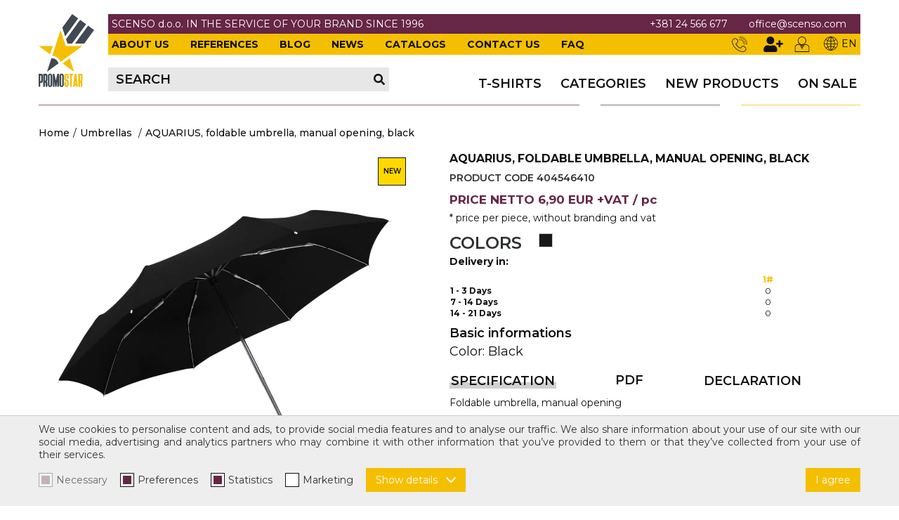

--- FILE ---
content_type: text/html; charset=UTF-8
request_url: https://promostar.rs/en/aquarius-foldable-umbrella-manual-opening-black/product/26962
body_size: 18299
content:
<!DOCTYPE html>
<html lang="en">
    <head>
        <meta charset="UTF-8">
        <meta name="viewport" content="width=device-width, initial-scale=1.0, user-scalable=no" />
        <base href="https://promostar.rs/en" />

                    <title>AQUARIUS, foldable umbrella, manual opening, ... | EN-26962 | Scenso</title>
        
        
                                                        <meta name="description" content="AQUARIUS 40.054 Foldable umbrella with manual opening Umbrella with 8 panels, wooden handle, metal frame, metal shaft (Ø 12 mm), plastic top and tips, self-fabric pouch Material: RPET Size: Ø 96 x 57 (24) cm Packing: 30/10 Print info: 20 x 7 cm Recommende | EN-26962 | Scenso" />
                                                                <meta name="keywords" content="AQUARIUS, Foldable umbrella with manual opening" />
                                                                <meta name="author" content="erdsoft.com" />
                                                                <meta name="geo.region" content="" />
                                                                <meta name="DC.title" content="AQUARIUS, foldable umbrella, manual opening, ... | EN-26962 | Scenso" />
                                                                <meta name="googlebot" content="noodp" />
                                                                <meta name="slurp" content="noydir" />
                                                                <meta name="msnbot" content="noodp" />
                                                                                    <meta property="og:site_name" content="Scenso" />
                                                                <meta property="og:title" content="AQUARIUS, foldable umbrella, manual opening, ... | EN-26962 | Scenso" />
                                                                <meta property="og:type" content="article" />
                                                                <meta property="og:image:width" content="900" />
                                                                <meta property="og:image:height" content="900" />
                                                                <meta property="og:image" content="https://promostar.rs/files/products/9/6/2/26962/_thumb/26962-4005410-001-fullsize_jpg.jpg" />
                                                                <meta property="og:description" content="AQUARIUS 40.054 Foldable umbrella with manual opening Umbrella with 8 panels, wooden handle, metal frame, metal shaft (Ø 12 mm), plastic top and tips, self-fabric pouch Material: RPET Size: Ø 96 x 57 (24) cm Packing: 30/10 Print info: 20 x 7 cm Recommende | Scenso" />
                                                                <meta property="og:url" content="https://promostar.rs/en/aquarius-foldable-umbrella-manual-opening-black/product/26962" />
                                                                                    <meta itemprop="title" content="AQUARIUS, foldable umbrella, manual opening, ... | EN-26962 | Scenso" />
                                                                <meta itemprop="description" content="AQUARIUS 40.054 Foldable umbrella with manual opening Umbrella with 8 panels, wooden handle, metal frame, metal shaft (Ø 12 mm), plastic top and tips, self-fabric pouch Material: RPET Size: Ø 96 x 57 (24) cm Packing: 30/10 Print info: 20 x 7 cm Recommende | EN-26962 | Scenso" />
                                                                <meta itemprop="image" content="https://promostar.rs/files/products/9/6/2/26962/_thumb/26962-4005410-001-fullsize_jpg.jpg" />
                                    
        <link rel="apple-touch-icon" sizes="60x60" href="/images/favicons/apple-touch-icon-60x60.png">
<link rel="apple-touch-icon" sizes="76x76" href="/images/favicons/apple-touch-icon-76x76.png">
<link rel="apple-touch-icon" sizes="120x120" href="/images/favicons/apple-touch-icon-120x120.png">
<link rel="apple-touch-icon" sizes="152x152" href="/images/favicons/apple-touch-icon-152x152.png">
<link rel="apple-touch-icon" sizes="180x180" href="/images/favicons/apple-touch-icon-180x180.png">
<link rel="icon" type="image/png" sizes="32x32" href="/images/favicons/favicon-32x32.png">
<link rel="icon" type="image/png" sizes="16x16" href="/images/favicons/favicon-16x16.png">
<link rel="manifest" href="/images/favicons/site.webmanifest">
<link rel="shortcut icon" href="/images/favicons/favicon.ico">
<meta name="apple-mobile-web-app-title" content="Furniture Shop">
<meta name="application-name" content="Furniture Shop">
<meta name="msapplication-TileColor" content="#ff0000">
<meta name="msapplication-TileImage" content="/images/favicons/mstile-144x144.png">
<meta name="msapplication-config" content="/images/favicons/browserconfig.xml">
<meta name="theme-color" content="#ff0000">
        
        <meta name="apple-mobile-web-app-capable" content="yes" />
        <meta name="apple-mobile-web-app-status-bar-style" content="black" />

        <meta name="facebook-domain-verification" content="knf3785o7bg1ioba0lrzeydm09ypby" />

        

        <style>
                    @charset "UTF-8";body{background:#fff;color:#111;font:400 14px Montserrat,sans-serif;line-height:1.2;overflow-x:hidden;-webkit-font-smoothing:antialiased;-moz-osx-font-smoothing:grayscale}.hide{display:none}.text-center{text-align:center!important}@media (min-width:1200px){.desktop-hide{display:none!important}.mobile-hide{display:block}}@media (max-width:1199px){.desktop-hide{display:block}.mobile-hide{display:none!important}}select{font-family:Montserrat,sans-serif}select{-webkit-appearance:none;-moz-appearance:none;background-image:url([data-uri]);background-position:right 12px center;background-repeat:no-repeat;padding-right:28px!important}.nav__wrapper{background-color:hsla(0,0%,100%,.8);opacity:0;position:fixed;top:0;left:0;height:100vh;width:100vw;visibility:hidden;overflow:hidden;z-index:2}.nav__wrapper-inner{background-color:#fff;max-width:280px;position:absolute;top:0;left:0;height:100%;width:75%;overflow:hidden;box-shadow:0 0 14px 2px rgba(0,0,0,.2);transform:translateX(-100%)}.nav__scroll{overflow-x:hidden;overflow-y:auto;height:calc(100% - 22px);padding-bottom:32px}@media (min-width:1200px){.nav__scroll{padding-bottom:0;scrollbar-width:thin;scrollbar-color:#b393a3 #ccc}.nav__scroll::-webkit-scrollbar{width:5px}.nav__scroll::-webkit-scrollbar-track{background-color:#ccc}.nav__scroll::-webkit-scrollbar-thumb{background-color:#b393a3}}.nav__header{background-color:#662646;position:relative;display:flex;align-items:center;justify-content:space-between;color:#fff;font-size:16px;font-weight:600;padding:5px 0}.nav__header-badge{height:44px;width:44px;color:#fff}.nav__header-back{visibility:hidden}.nav__content{height:100%;width:100%;padding-bottom:32px}.nav__content .nav__items li{position:static}.nav__content ul{position:relative}.nav__content ul li a,.nav__content ul li button{display:block;font-size:18px;color:#111;padding:10px 0 10px 20px;font-weight:600;text-transform:uppercase}.nav__content ul li button{width:100%;text-align:left}.nav__content .nav__sidebar{position:absolute;top:0;left:100%;visibility:visible;opacity:1;background:#fff;min-width:100%;width:100%;max-width:350px;z-index:1}.nav__content .nav__sidebar a{display:block;padding-left:20px}@media (min-width:1200px){.nav__subnav{position:absolute;top:100%;left:50%;background-color:#f4bf00;visibility:hidden;opacity:0;min-width:100%;max-width:350px;transform:translate(-50%);z-index:1}.nav__subnav ul{display:block}.nav__subnav li{position:relative;width:100%;margin:0}.nav__subnav a{color:#111;display:block;line-height:1.2;padding:10px;text-align:left;font-weight:600;overflow:hidden}.nav__dummy{display:flex;align-items:flex-end}.nav__dummy ul{position:relative;display:flex;align-items:center}.nav__dummy ul li:first-child a{margin-left:10px}.nav__dummy ul li a{display:block;font-size:18px;color:#111;margin-left:27px;font-weight:600;text-transform:uppercase}}@media (max-width:1199px){.nav__subnav{position:absolute;top:0;left:100%;background-color:#f4bf00;visibility:visible;opacity:1;min-width:100%;width:100%;max-width:350px;z-index:1;background-color:rgba(0,0,0,.05)}.nav__dummy{display:none}.lang{display:flex;align-items:center;justify-content:space-evenly}.lang__item{display:block;font-size:18px;color:#111;padding:10px 0 10px 20px;font-weight:600;width:unset!important;text-transform:uppercase}.lang__item .icon{margin-right:5px}.lang__item.selected>span{box-shadow:inset 0 -.5em #d0d1d1}.header__logo.desktop{display:none}}.header{position:fixed;z-index:1001;width:100%;top:0;left:0;background-color:#fff}.header__container{width:100%}.header__wrapper{display:flex}.header__logo{height:40px}.header__logo img{height:100%;width:auto}@media (min-width:1200px){.header__logo{height:104px;width:79px;margin-right:20px}.header__logo.mobile{display:none}}.header .page-wrapper{display:flex;flex-direction:column}.header .progress{display:block;position:relative;height:3px;width:0}.header .progress-wrapper{display:block;position:relative;height:3px;width:100%}.header .progress-wrapper:after{content:"";position:absolute;top:0;left:0;height:100%;width:100%;background:url(/images/decor.png?8a68b79e413df0c1bcd86683c2715d03);background-repeat:no-repeat;opacity:.3}.header .progress:after{content:"";position:absolute;top:0;left:0;height:100%;width:100%;background:url(/images/decor.png?8a68b79e413df0c1bcd86683c2715d03);background-repeat:no-repeat}@media (min-width:1200px){.header{padding:20px 0}.header__top{background-color:#662646;padding:6px 0;justify-content:space-between}.header__params,.header__top{display:flex;align-items:center}.header__params{font-weight:400}.header__params-link{color:#fff;margin:0 15px}.header__params-link:first-child{margin-left:0}.header__params-link:last-child{margin-right:0}.header__params-text{color:#fff;font-weight:inherit;font-size:inherit;text-transform:inherit}.header__params--right{margin-right:15px}.header__middle{background-color:#f4bf00;display:flex;align-items:center;justify-content:space-between;padding:4px 0}.header__middle-nav ul{display:flex}.header__middle-nav ul li{margin-right:30px}.header__middle-nav ul li:last-child{margin:0}.header__middle-nav ul a{color:#111;font-weight:700;text-transform:uppercase}.header__search{display:flex;align-items:center;justify-content:space-between;max-width:400px;flex:1 1 auto;padding:8px 0;background:#e7e7e7;margin-left:-5px}.header__search-label{font-size:18px;color:#111;line-height:1;margin-left:11px;font-weight:600;text-transform:uppercase}.header__search-icon{display:flex;height:18px;width:18px;margin-right:5px}.header__search-icon .icon{height:16px;width:16px;margin:auto}.header .lang>.lang__item{color:#111;display:flex;align-items:center}.header .lang>.lang__item .icon{height:20px;width:20px;margin-right:5px}.header__user{display:flex}.header__user-link{position:relative;display:flex;flex-direction:column;align-items:center;font-size:12px;color:#9c9a9f;margin-right:20px}.header__user-link .icon{height:22px;width:22px;fill:#111}.header__user-link .icon.icon--user-plus{width:34px;margin-right:-7px}.header__bottom{background-color:#fff;padding:18px 0;display:flex;justify-content:space-between}.header__bottom,.header__middle,.header__top{padding-left:5px;padding-right:5px}}@media (max-width:1199px){.header .progress-wrapper{position:fixed;top:41px;left:0}.header .progress{position:fixed;top:41px;left:0}body .header{height:44px}.header{border-bottom:1px solid #ddd;max-height:100vh}.header__middle,.header__top{display:none}.header__badge{border:none;background-color:#f4bf00;position:absolute;top:0;right:0;display:flex;justify-content:center;align-items:center;height:44px;width:44px}.header__badge.header__search-trigger{right:51px}.header__badge .icon{height:22px;width:22px;fill:#fff}}.search{z-index:999999}.search__close{border:none;color:#fff;position:fixed;top:10px;right:10px}.search__close .icon{height:28px;width:28px}.search__modal{position:absolute;top:40px;left:50%;max-width:90%;transform:translateX(-50%);width:1170px}button{background:0 0;border:0;color:inherit;font:inherit;line-height:normal;overflow:visible;padding:0}.product__box-badges{position:absolute;top:7px;right:7px;display:flex;z-index:9;gap:0}@media (max-width:359px){.product__box-badges{left:7px;justify-content:center}}@media (min-width:360px){.product__box-badges{gap:10px}}@media (max-width:767px) and (min-width:420px){.product__box--row .product__box-image{grid-area:1/1/2/4}}@media (max-width:767px) and (min-width:540px){.product__box--row .product__box-image{grid-area:1/1/3/2}}@media (max-width:767px) and (min-width:420px){.product__box--row .product__box-order{grid-area:2/3/3/4}}@media (max-width:767px) and (min-width:540px){.product__box--row .product__box-order{grid-area:1/4/2/5}}@media (min-width:1024px){.product__wrapper{display:flex;align-items:flex-start;justify-content:space-between;margin-bottom:50px}}.product__left{margin-bottom:30px}@media (min-width:1024px){.product__left{margin-bottom:0;padding-right:55px;flex:0 0 50%;max-width:50%}}.product__left .product__image-wrapper{position:relative;margin-bottom:20px}.product__left .product__image-wrapper:last-child{margin-bottom:0}.product__left .product__image-wrapper .product__image{display:flex;align-items:center;justify-content:center}.product__left .product__image-wrapper .product__image img{max-width:100%;max-height:100%;-o-object-fit:contain;object-fit:contain}@media (min-width:1024px){.product__right{flex:0 0 50%;max-width:50%}}.product__right .product__header{display:flow-root}@supports not (display:flow-root){.product__right .product__header:after,.product__right .product__header:before{content:"";display:table;line-height:0}.product__right .product__header:after{clear:both}}.product__right .product__title{color:#111;font-weight:700;font-size:calc(13.4px + .1875vw);line-height:1.2;margin-bottom:10px}@media (max-width:320px){.product__right .product__title{font-size:14px}}@media (min-width:1920px){.product__right .product__title{font-size:17px}}.product__right .product__params-code{font-size:14px;font-weight:600;color:#2d3031;text-transform:uppercase}.product__right .product__params-header,.product__right .product__params-item{font-size:18px;color:#111;margin-bottom:5px}.product__right .product__params-header{font-weight:600}.product__right .product__price{font-size:calc(13px + .3125vw);font-weight:700;text-transform:lowercase;color:#662646;margin:15px 0;line-height:1}@media (max-width:320px){.product__right .product__price{font-size:14px}}@media (min-width:1920px){.product__right .product__price{font-size:19px}}.product__right .product__price span{text-transform:uppercase}.product__right .product__price-disclaimer{font-size:14px;font-weight:400;color:#111;margin-top:10px}.product__right .product__variations{display:flex}.product__right .product__variations-label{flex:1 1 calc(20% - 10px);margin-right:20px;font-size:24px;font-weight:600;color:#2d3031;text-transform:uppercase}.product__right .product__variations-container{display:flex;flex-wrap:wrap;flex:1 1 calc(80% - 10px)}.product__right .product__variation{margin-right:10px;margin-bottom:12px}.product__right .product__variation-color{display:block;width:20px;height:20px;border:1px solid #ccc;line-height:0;font-size:0}.product__right .product__stock{margin-bottom:10px}.product__right .product__stock table{width:100%;text-align:left;font-size:12px;color:#111}.product__right .product__stock table td,.product__right .product__stock table th{width:1%}.product__right .product__stock table th{font-weight:700}.product__right .product__stock table th[scope=col]{text-align:center}.product__right .product__stock table th[scope=row]{white-space:nowrap}.product__right .product__stock table td span{font-weight:700;margin-right:5px}@media (min-width:540px){.product__right .product__stock table td span{display:none}}@media (max-width:539px){.product__right .product__stock table td,.product__right .product__stock table th,.product__right .product__stock table tr{display:block;text-align:center}.product__right .product__stock table tr{margin-bottom:10px}.product__right .product__stock table tr:first-of-type{display:none}.product__right .product__stock table tr:last-child{margin:0}}.product__right .product__stock-text{font-weight:700;margin-bottom:10px}@media (max-width:1023px){.product__right .product__title{max-width:100%}.info__box-item--header span:first-of-type{grid-area:1/1/2/3;text-align:center}}@media (min-width:768px){.product__right .product__price{white-space:nowrap}.services .form__item{grid-area:1/1/2/3;margin:0}.b2b-login .login-columns .center{grid-area:1/2/3/3;padding-top:140px}}.cover{margin-bottom:20px}.cover .breadcrumbs{margin-top:10px;margin-bottom:10px}.cover .breadcrumbs ul{font-size:0}.cover .breadcrumbs__item{display:inline-block;font-size:14px;color:#111;vertical-align:bottom}.cover .breadcrumbs__item:not(:last-child){margin-right:5px}.cover .breadcrumbs__item:not(:last-child):after{content:"/";margin-left:5px}.cover .breadcrumbs__item a{color:inherit;font-weight:500}.cover .breadcrumbs__item span{color:#662646;font-weight:700}*,:after,:before{background-repeat:no-repeat;box-sizing:inherit}:after,:before{text-decoration:inherit;vertical-align:inherit}html{box-sizing:border-box;font-family:sans-serif;line-height:1.5;-ms-text-size-adjust:100%;-webkit-text-size-adjust:100%}header,nav,section{display:block}body{margin:0}h1{font-size:2em;margin:.67em 0}main{display:block}nav ul{list-style:none}a{background-color:transparent;-webkit-text-decoration-skip:objects}img,svg{vertical-align:middle}img{border-style:none}svg{fill:currentColor}svg:not(:root){overflow:hidden}table{border-collapse:collapse}button,select{margin:0}button,select{background-color:transparent;color:inherit;font-size:inherit;line-height:inherit}button{overflow:visible}button,select{text-transform:none}button,html [type=button]{-webkit-appearance:button}[type=button]::-moz-focus-inner,button::-moz-focus-inner{border-style:none;padding:0}[type=button]:-moz-focusring,button:-moz-focusring{outline:ButtonText dotted 1px}::-webkit-file-upload-button{-webkit-appearance:button;font:inherit}a,button,select{touch-action:manipulation}*,:after,:before{box-sizing:border-box}:focus{outline:0}html{min-height:100%}body{background:#fff;font:400 14px Montserrat,sans-serif;line-height:1.2;overflow-x:hidden;-webkit-font-smoothing:antialiased;-moz-osx-font-smoothing:grayscale}.site-wrap{padding-top:44px;min-width:320px;min-height:100vh;display:flex;flex-direction:column}@media (min-width:1200px){.product__right{position:sticky;top:150px}.site-wrap{padding-top:171px}}main{flex:1 1 auto}.cover+section{padding-top:0}a{color:#f4bf00;text-decoration:none}ul{list-style:none;margin:0;padding:0}h1{margin:0;text-transform:uppercase}.icon{display:inline-block;height:16px;width:16px;vertical-align:middle}.page-wrapper{margin:0 auto;max-width:1170px;padding:0 15px;position:relative;box-sizing:content-box}.overlay{background-color:rgba(0,0,0,.7);opacity:0;position:fixed;top:0;left:0;height:100%;width:100%;visibility:hidden;z-index:999}.overlay.search{display:none;visibility:visible;opacity:1}.lazyload{opacity:0}body{padding:0}body{background-color:#fff;width:100%;margin:0 10px;overflow:visible;font-family:Roboto,sans-serif;color:#111;font-size:14px;text-align:justify;line-height:18px}html{overflow-x:hidden}            </style>
    <script>
        !function(a){"use strict";var b=function(b,c,d){var g,e=a.document,f=e.createElement("link");if(c)g=c;else{var h=(e.body||e.getElementsByTagName("head")[0]).childNodes;g=h[h.length-1]}var i=e.styleSheets;f.rel="stylesheet",f.href=b,f.media="only x",g.parentNode.insertBefore(f,c?g:g.nextSibling);var j=function(a){for(var b=f.href,c=i.length;c--;)if(i[c].href===b)return a();setTimeout(function(){j(a)})};return f.onloadcssdefined=j,j(function(){f.media=d||"all"}),f};"undefined"!=typeof module?module.exports=b:a.loadCSS=b}("undefined"!=typeof global?global:this);
        loadCSS('https://promostar.rs/css/main.css?id=a557f91c62697c1d8230');
            loadCSS('https://promostar.rs/css/product.css?id=957b90bdf37368b03702');
    </script>
    <script type="text/javascript">
        document.cookie = "cssloaded=true";
    </script>

        <!-- connect to domain of font files -->
        <link rel="preconnect" href="https://fonts.gstatic.com" crossorigin>
        <!-- optionally increase loading priority -->
        <link rel="preload" as="style" href="https://fonts.googleapis.com/css2?family=Montserrat:wght@400;500;600;700&display=swap">
        <!-- async CSS -->
        <link rel="stylesheet" media="print" onload="this.onload=null;this.removeAttribute('media');" href="https://fonts.googleapis.com/css2?family=Montserrat:wght@400;500;600;700&display=swap">
        <!-- no-JS fallback -->
        <noscript>
            <link rel="stylesheet" href="https://fonts.googleapis.com/css2?family=Montserrat:wght@400;500;600;700&display=swap">
        </noscript>

                <link rel="canonical" href="https://promostar.rs/en/aquarius-foldable-umbrella-manual-opening-black/product/26962" />

        <meta name="csrf-token" content="zz6MzhQiHnQHBcF1JoSUcHuLvmiCTTIQwGHyY8IG" />
    </head>

    <body class="  ">
        <div class="site-wrap">
            
            <header class="header js-header">
    <div class="page-wrapper">
        <div class="header__wrapper">
                            <a href="https://promostar.rs/en" class="header__logo desktop">
                    <picture>
                        <source srcset="images/blank.png" data-srcset="images/logo.webp" type="image/webp" />
                        <img src="images/blank.png" data-src="images/logo.png" width="132" height="78" class="lazyload nopic" alt="Scenso" />
                    </picture>
                </a>

                <a href="https://promostar.rs/en" class="header__logo mobile">
                    <picture>
                        <source srcset="images/blank.png" data-srcset="images/mobile_logo.webp" type="image/webp" />
                        <img src="images/blank.png" data-src="images/mobile_logo.png" width="140" height="40" class="lazyload nopic" alt="Scenso" />
                    </picture>
                </a>
                        <div class="header__container">
                <div class="header__top">
                    <div class="header__params">
                                                    <span class="header__params-text">SCENSO d.o.o. IN THE SERVICE OF YOUR BRAND SINCE 1996</span>
                                            </div>
                    <div class="header__params header__params--right">
                                                    <a href="tel:+38124566677" class="header__params-link">+381 24 566 677</a>
                                                                            <a href="mailto:office@scenso.com" class="header__params-link">office@scenso.com</a>
                                            </div>
                </div>
                <div class="header__middle">
                    <nav class="header__middle-nav">
                        <ul>
                                                        <li >
                                <a href="https://promostar.rs/en/about-us.html">About us</a>
                            </li>
                                                                                        <li >
                                    <a href="https://promostar.rs/en/references">References</a>
                                </li>
                            
                            <li >
                                <a href="https://promostar.rs/en/blog">Blog</a>
                            </li>

                            <li >
                                <a href="https://promostar.rs/en/news">News</a>
                            </li>

                            <li>
                                <a rel="noopener" class="header__links-item " href="https://promostar.rs/en/catalogs">Catalogs</a>
                            </li>
                            <li >
                                <a href="https://promostar.rs/en/contact">Contact us</a>
                            </li>
                                                            <li >
                                    <a href="https://promostar.rs/en/faqs">FAQ</a>
                                </li>
                                                    </ul>
                    </nav>
                    <div class="header__user">
                                                                                <a href="tel:+38124566677" class="header__user-link"><svg class="icon icon--phone2">
                
                <use xlink:href="https://promostar.rs/images/icons.svg?id=ac46bcf35ae4b5cd8da7#phone2"></use>
            </svg></a>
                                                        <button type="button" data-modal-href="https://promostar.rs/en/register" data-modal-width="770px" class="header__user-link js-trigger-modal">
                                <svg class="icon icon--user-plus">
                
                <use xlink:href="https://promostar.rs/images/icons.svg?id=ac46bcf35ae4b5cd8da7#user-plus"></use>
            </svg>                            </button>
                            <button type="button"  data-modal-href="https://promostar.rs/en/login"  class="header__user-link js-trigger-modal">
                                <svg class="icon icon--user2">
                
                <use xlink:href="https://promostar.rs/images/icons.svg?id=ac46bcf35ae4b5cd8da7#user2"></use>
            </svg>                            </button>
                                                                                                <li class="lang mobile-hide">
                            <a href="javascript:void(0)" class="lang__item"><svg class="icon icon--globe2">
                
                <use xlink:href="https://promostar.rs/images/icons.svg?id=ac46bcf35ae4b5cd8da7#globe2"></use>
            </svg>EN</a>

                                                            <div class="nav__subnav js-subnav">
                                    <ul>
                                                                                                                                <li>
                                                <a href=" https://promostar.rs/sr/aquarius-sklopivi-kisobran-sa-rucnim-otvaranjem-crni/proizvod/26962 " class="lang__item">SR</a>
                                            </li>
                                                                                                                                                                        </ul>
                                </div>
                                                    </li>
                    </div>
                </div>
                <div class="header__bottom">
                    <div class="header__search js-open-search mobile-hide">
                        <div class="header__search-label">Search</div>
                        <div class="header__search-icon"><svg class="icon icon--search">
                
                <use xlink:href="https://promostar.rs/images/icons.svg?id=ac46bcf35ae4b5cd8da7#search"></use>
            </svg></div>
                    </div>
                                            <nav class="nav__dummy">
                            <ul>
                                                                    <li  >
                                                                                    <a href="https://promostar.rs/en/majice/products/21" data-href="21"><span>T-Shirts</span></a>
                                                                            </li>
                                
                                                                    <li>
                                        <a href="javascript:void(0);" class="js-trigger-sidebar" data-href="0">Categories</a>
                                    </li>
                                
                                <li class="">
                                    <a href="https://promostar.rs/en/new-products" ><span>New products</span></a>
                                </li>
                                                                    <li >
                                        <a href="https://promostar.rs/en/products/on-sale"><span>On sale</span></a>
                                    </li>
                                                            </ul>
                        </nav>
                                        <div class="nav__wrapper js-nav-wrapper">
                        <div class="nav__wrapper-inner js-nav">
                                <nav class="nav__content">
                                    <header class="nav__header">
                                        <button class="nav__header-badge nav__header-back js-nav-back"><svg class="icon icon--chevron-left">
                
                <use xlink:href="https://promostar.rs/images/icons.svg?id=ac46bcf35ae4b5cd8da7#chevron-left"></use>
            </svg></button>
                                        <div class="js-header-category"></div>
                                        <button type="button" class="nav__close nav__header-badge js-nav-close"><svg class="icon icon--cross">
                
                <use xlink:href="https://promostar.rs/images/icons.svg?id=ac46bcf35ae4b5cd8da7#cross"></use>
            </svg></button>
                                    </header>
                                <div class="nav__scroll js-nav-scroll">
                                    <ul class="nav__items js-nav-items">
                                        <li  >
                            <a href="https://promostar.rs/en/majice/products/21" data-href="https://promostar.rs/en/majice/products/21"><span>T-Shirts</span></a>
                    </li>
    <li >
    <a href="https://promostar.rs/en/new-products"><span>New products</span></a>
</li>

<li>
    
    
    <a class="js-show-sidebar" href="#" data-href="0"><span>Category</span></a>
    <div class="nav__sidebar js-sidebar-item">
        <ul>

                                    <li >
                <a href="https://promostar.rs/en/eko-proizvodi/products/38">
                    <span>ECO PRODUCTS</span>
                </a>
            </li>
                                            <li >
                <a href="https://promostar.rs/en/kalendari/products/30">
                    <span>Calendars</span>
                </a>
            </li>
                                            <li >
                <a href="https://promostar.rs/en/rokovnici/products/4">
                    <span>Agendas</span>
                </a>
            </li>
                                            <li >
                <a href="https://promostar.rs/en/hemijske-olovke/products/2">
                    <span>Ballpoint pens</span>
                </a>
            </li>
                                            <li >
                <a href="https://promostar.rs/en/usb-gadgeti/products/1">
                    <span>USB, Gadgeti</span>
                </a>
            </li>
                                            <li >
                <a href="https://promostar.rs/en/na-poslu/products/3">
                    <span>In office</span>
                </a>
            </li>
                                            <li >
                <a href="https://promostar.rs/en/post-it/products/5">
                    <span>Post it</span>
                </a>
            </li>
                                            <li >
                <a href="https://promostar.rs/en/torbe/products/6">
                    <span>Bags</span>
                </a>
            </li>
                                            <li >
                <a href="https://promostar.rs/en/na-putu/products/7">
                    <span>On the road</span>
                </a>
            </li>
                                            <li >
                <a href="https://promostar.rs/en/novcanici/products/8">
                    <span>Wallets</span>
                </a>
            </li>
                                            <li >
                <a href="https://promostar.rs/en/kisobrani/products/9">
                    <span>Umbrellas</span>
                </a>
            </li>
                                            <li >
                <a href="https://promostar.rs/en/u-kuci/products/10">
                    <span>At home</span>
                </a>
            </li>
                                            <li >
                <a href="https://promostar.rs/en/vino-i-bar/products/11">
                    <span>Wine and bar</span>
                </a>
            </li>
                                            <li >
                <a href="https://promostar.rs/en/upaljaci/products/12">
                    <span>Lighters</span>
                </a>
            </li>
                                            <li >
                <a href="https://promostar.rs/en/slobodno-vreme/products/13">
                    <span>Free Time</span>
                </a>
            </li>
                                            <li >
                <a href="https://promostar.rs/en/privesci/products/14">
                    <span>Keyrings</span>
                </a>
            </li>
                                            <li >
                <a href="https://promostar.rs/en/alat/products/15">
                    <span>Tools</span>
                </a>
            </li>
                                            <li >
                <a href="https://promostar.rs/en/solje/products/16">
                    <span>Mugs</span>
                </a>
            </li>
                                            <li >
                <a href="https://promostar.rs/en/lampe/products/17">
                    <span>Tourch</span>
                </a>
            </li>
                                            <li >
                <a href="https://promostar.rs/en/zdravlje-i-lepota/products/18">
                    <span>Health and Beauty</span>
                </a>
            </li>
                                            <li >
                <a href="https://promostar.rs/en/duksevi-i-kabanice/products/19">
                    <span>Sweatshirts</span>
                </a>
            </li>
                                            <li >
                <a href="https://promostar.rs/en/kacketi-kape-i-sesiri/products/20">
                    <span>Caps and hats</span>
                </a>
            </li>
                                            <li >
                <a href="https://promostar.rs/en/polo-majice/products/22">
                    <span>Polo tshirt</span>
                </a>
            </li>
                                            <li >
                <a href="https://promostar.rs/en/kosulje/products/23">
                    <span>Shirts</span>
                </a>
            </li>
                                            <li >
                <a href="https://promostar.rs/en/uniforme/products/24">
                    <span>Uniforms</span>
                </a>
            </li>
                                            <li >
                <a href="https://promostar.rs/en/stretch-tops/products/25">
                    <span>Eko proizvodi</span>
                </a>
            </li>
                                            <li >
                <a href="https://promostar.rs/en/sublimacija/products/26">
                    <span>Sublimation</span>
                </a>
            </li>
                                            <li >
                <a href="https://promostar.rs/en/cricket-upaljaci/products/27">
                    <span>Cricket lighters</span>
                </a>
            </li>
                                            <li >
                <a href="https://promostar.rs/en/sibica/products/28">
                    <span>Matches</span>
                </a>
            </li>
                                            <li >
                <a href="https://promostar.rs/en/jakne-i-prsluci/products/29">
                    <span>Jackets and vests</span>
                </a>
            </li>
                                            <li >
                <a href="https://promostar.rs/en/hygienic-kolekcija-1/products/33">
                    <span>Hygienic Collection</span>
                </a>
            </li>
                                            <li >
                <a href="https://promostar.rs/en/okovratne-id-trakice/products/34">
                    <span>Lanyards</span>
                </a>
            </li>
                                            <li >
                <a href="https://promostar.rs/en/pribor-za-pisanje/products/35">
                    <span>Writing accessories</span>
                </a>
            </li>
                                            <li >
                <a href="https://promostar.rs/en/narukvice-za-zurke-i-dogadaje/products/39">
                    <span>Wristbands for parties and events</span>
                </a>
            </li>
                                            <li >
                <a href="https://promostar.rs/en/id-plocica/products/40">
                    <span>Metalna ID pločica sa imenom i logotipom firme – personalizovana name tag za zaposlene</span>
                </a>
            </li>
            
        </ul>
    </div>
</li>

    <li >
        <a href="https://promostar.rs/en/products/on-sale"><span>On sale</span></a>
    </li>

<li class="desktop-hide" >
    <a href="https://promostar.rs/en/blog"><span>Blog</span></a>
</li>
<li class="desktop-hide" >
    <a href="https://promostar.rs/en/news"><span>News</span></a>
</li>
<li class="desktop-hide" class="header__links-item ">
    <a href="https://promostar.rs/en/catalogs"><span>Catalogs</span></a>
</li>
<li class="desktop-hide" >
    <a href="https://promostar.rs/en/about-us.html"><span>About us</span></a>
</li>
<li class="desktop-hide" >
    <a href="https://promostar.rs/en/contact"><span>Contact us</span></a>
</li>

<li class="desktop-hide">
    <a href="https://promostar.rs/en">
        <span>Home</span>
    </a>
</li>

<li class="cart-info hide">
    <span>Cart</span> <span class="value">0,00 EUR</span>
</li>
                                    </ul>
                                    <ul class="desktop-hide nav__items js-nav-items">
                                                                                    <li>
                                                <button type="button" data-modal-href="https://promostar.rs/en/register" data-modal-width="770px" class="js-trigger-modal">
                                                    <span>Registration</span>
                                                </button>
                                            </li>
                                            <li>
                                                <button type="button"  data-modal-href="https://promostar.rs/en/login"  id="login-button-modal" class="js-trigger-modal">
                                                    <span>Login</span>
                                                </button>
                                            </li>
                                                                                                                        <div class="lang desktop-hide">
                                                                                                                                                                                                        <a href=" https://promostar.rs/sr/aquarius-sklopivi-kisobran-sa-rucnim-otvaranjem-crni/proizvod/26962 " class="lang__item">
                                                                                                            <svg class="icon icon--globe2">
                
                <use xlink:href="https://promostar.rs/images/icons.svg?id=ac46bcf35ae4b5cd8da7#globe2"></use>
            </svg><span>SR</span>
                                                    </a>
                                                                                                                                                            <a href="javascript:void(0)" class="lang__item selected">
                                                                                                            <svg class="icon icon--globe2">
                
                <use xlink:href="https://promostar.rs/images/icons.svg?id=ac46bcf35ae4b5cd8da7#globe2"></use>
            </svg><span>EN</span>
                                                    </a>
                                                                                                                                    </div>
                                    </ul>
                                </div>
                            </nav> <!-- .nav__content -->
                        </div>
                    </div> <!-- .nav__wrapper -->
                                        <button type="button" class="header__badge header__search-trigger js-open-search desktop-hide" aria-label="Search"><svg class="icon icon--search">
                
                <use xlink:href="https://promostar.rs/images/icons.svg?id=ac46bcf35ae4b5cd8da7#search"></use>
            </svg> </button>
                                        <button type="button" class="header__badge header__nav-trigger desktop-hide js-open-nav" aria-label="Menu"><svg class="icon icon--menu2">
                
                <use xlink:href="https://promostar.rs/images/icons.svg?id=ac46bcf35ae4b5cd8da7#menu2"></use>
            </svg></button>
                </div>
            </div>
        </div>

        
        <div class="progress-wrapper">
            <div class="progress js-progress">
            </div>
        </div>
    </div>
</header>


<div class="overlay search js-search">
    <button type="button" class="search__close"><svg class="icon icon--times">
                
                <use xlink:href="https://promostar.rs/images/icons.svg?id=ac46bcf35ae4b5cd8da7#times"></use>
            </svg></button>
<div class="search__modal js-search-modal">
    <div class="search__keyword">
        
            
            
        
        <select id="js-search-select" name="keyword" class="search-form__input js-select js-search-select" data-theme="default search-select" data-template-result="search" data-minimum-input-length="1" data-placeholder="Search&hellip;" style="width: 100%;" data-url="https://promostar.rs/en/products/results?ajax=1" data-redirect="pretty_url" data-first-text="View all results" data-first-url="https://promostar.rs/en/products/search">
                    </select>
    </div>
</div>
</div> <!-- .search-overlay -->
            

            <main>
                
                    <div class="cover">
    <div class="page-wrapper">
                    
        
                    <nav class="breadcrumbs">
                <ul>
                    <li class="breadcrumbs__item"><a href="https://promostar.rs/en">Home</a></li>
                                            <li class="breadcrumbs__item">
                                                            <a href="https://promostar.rs/en/kisobrani/products/9">Umbrellas</a>
                                                    </li>
                                            <li class="breadcrumbs__item">
                                                            <a href="https://promostar.rs/en/aquarius-foldable-umbrella-manual-opening-black/product/26962">AQUARIUS, foldable umbrella, manual opening, black</a>
                                                    </li>
                                    </ul>
            </nav>
                                            </div>
</div>

    <section class="product js-lightgallery">
        <div class="page-wrapper">
            <div class="product__wrapper">
                <div class="product__left">
                    <div class="product__image-wrapper">
                        <div class="product__box-badges">
                                                            <div
                                    class="product__box-badge product__box-badge--yellow ">
                                                                        New
                                </div>
                            
                            
                                                    </div>

                        <div class="product__image-item">
                            <div class="product__image  js-lightgallery-item "
                                data-src="https://promostar.rs/files/products/9/6/2/26962/_thumb/26962-4005410-001-fullsize_jpg.jpg?v=1660937177"
                                data-lightbox="product"
                                data-exThumbImage="https://promostar.rs/files/products/9/6/2/26962/_thumb/26962-4005410-001-home_jpg.jpg">
                                <picture class=" ">
        
                    
            <source data-srcset="https://promostar.rs/files/products/9/6/2/26962/_thumb/26962-4005410-001-medium_webp.webp?v=1660937177" srcset="https://promostar.rs/images/blank.png" type="image/webp" />
            <img class="lazyload " data-src="https://promostar.rs/files/products/9/6/2/26962/_thumb/26962-4005410-001-medium_jpg.jpg?v=1660937177" src="https://promostar.rs/images/blank.png" alt="AQUARIUS, foldable umbrella, manual opening, black" />
                    </picture>


                            </div>
                        </div>
                    </div>
                                                                                                        <div class="product__image-wrapper">
                                    <div class="product__image-item">
                                        <div class="product__image js-lightgallery-item"
                                            data-src="https://promostar.rs/files/products/9/6/2/26962/_thumb/26962-4005410-002-fullsize_jpg.jpg?v=1660937179"
                                            data-lightbox="product"
                                            data-exThumbImage="https://promostar.rs/files/products/9/6/2/26962/_thumb/26962-4005410-002-home_jpg.jpg">
                                            <picture class=" ">
        
                    
            <source data-srcset="https://promostar.rs/files/products/9/6/2/26962/_thumb/26962-4005410-002-medium_webp.webp?v=1660937179" srcset="https://promostar.rs/images/blank.png" type="image/webp" />
            <img class="lazyload " data-src="https://promostar.rs/files/products/9/6/2/26962/_thumb/26962-4005410-002-medium_jpg.jpg?v=1660937179" src="https://promostar.rs/images/blank.png" alt="AQUARIUS, foldable umbrella, manual opening, black" />
                    </picture>


                                        </div>
                                    </div>
                                </div>
                                                                                                                                            </div>

                <div class="product__right">
                    <header class="product__header">
                        <h1 class="product__title">AQUARIUS, foldable umbrella, manual opening, black</h1>
                    </header>

                    <div class="product__params">
                        <div class="product__params-code">Product code 404546410</div>
                    </div>

                    <div class="product__price">
                                                <div>
                                                            <span>Price</span> <span>NETTO</span>
                                <span>6,90 EUR
                                    +VAT </span> / pc
                            
                                                    </div>
                        <div class="product__price-disclaimer">
                            * price per piece, without branding and VAT
                        </div>
                    </div>

                                            <div class="product__variations">
                            <div class="product__variations-label">
                                Colors
                            </div>
                            <div class="product__variations-container">
                                                                                                            <div class="product__variation">
                                            <div class="product__variation-color js-tooltip js-product-color"
                                                data-url="https://promostar.rs/en/aquarius-foldable-umbrella-manual-opening-black/product/26962" title="Black"
                                                aria-label="Black"
                                                style="background-color: #191919">
                                                Black
                                            </div>
                                        </div>
                                                                                                </div>
                        </div>
                    
                                            <div class="product__stock js-product-stock">
                            <div class="product__stock-text">
                    Delivery in:
                </div>
                        <table>
                <tr>
                    <td></td>
                                            <th scope="col">
                                                            <a href="https://promostar.rs/en/aquarius-foldable-umbrella-manual-opening-black/product/26962">1#</a>
                                                    </th>
                                    </tr>
                                    <tr>
                        <th scope="row">1 - 3 Days</th>
                                                    <td class="text-center">
                                                                    <span>
                                        <a href="https://promostar.rs/en/aquarius-foldable-umbrella-manual-opening-black/product/26962">1#</a>
                                    </span>
                                                                                                                                            0
                                                                                                </td>
                                            </tr>
                                    <tr>
                        <th scope="row">7 - 14 Days</th>
                                                    <td class="text-center">
                                                                    <span>
                                        <a href="https://promostar.rs/en/aquarius-foldable-umbrella-manual-opening-black/product/26962">1#</a>
                                    </span>
                                                                                                                                                                                        0
                                                                                                                                        </td>
                                            </tr>
                                    <tr>
                        <th scope="row">14 - 21 Days</th>
                                                    <td class="text-center">
                                                                    <span>
                                        <a href="https://promostar.rs/en/aquarius-foldable-umbrella-manual-opening-black/product/26962">1#</a>
                                    </span>
                                                                                                                                            0
                                                                                                </td>
                                            </tr>
                            </table>
        </div>
                        
                    
                    <div class="product__params">
                        <div class="product__params-header">
                            Basic informations
                        </div>
                        
                                                                                                                        <div class="product__params-item">Color:
                                        Black</div>
                                                                                    
                                            </div>

                                        <div class="tabs tabs js-tabs">
                        <div class="tabs__header js-tabs-header">
                                                            <div><button class="tabs__link js-tab-link" data-tabhref="#tab-description"
                                        type="button">Specification</button></div>
                                                        
                            <div>
                                <a class="tabs__link"
                                    href="
                                   https://promostar.rs/en/print-product/aquarius-foldable-umbrella-manual-opening-black/26962
                                   "
                                    target="_blank">
                                    PDF
                                </a>
                            </div>

                            
                            
                                                            <div><button class="tabs__link js-tab-link" data-tabhref="#tab-declaration"
                                        type="button">Declaration</button></div>
                                                    </div> 

                        <div class="tabs__contents js-tabs-content">
                                                            <div class="tabs__content js-tab" id="tab-description">
                                    <div class="plain-text ">
                                        Foldable umbrella, manual opening
                                    </div>
                                                                    </div>
                            
                            
                                                            <div class="tabs__content js-tab" id="tab-declaration">
                                                                                                                                                                                                <div class="tabs__params-item">Netto weight: <div
                                                    class="value">300 g</div>
                                            </div>
                                                                                                                                                                                                    <div class="tabs__params-item">Brutto weight: <div
                                                    class="value">345 g</div>
                                            </div>
                                                                            
                                                                            <div class="tabs__params-item">Brand: <div
                                                class="value">CASTELLI</div>
                                        </div>
                                                                                                                <div class="tabs__params-item">EAN code: <div
                                                class="value">8605040025581</div>
                                        </div>
                                                                        
                                    
                                    
                                    
                                    
                                                                                                                        <div class="tabs__params-item">Country of origin: <div
                                                    class="value">China</div>
                                            </div>
                                                                            
                                                                                                                        <div class="tabs__params-item">Country of import: <div
                                                    class="value">Serbia</div>
                                            </div>
                                                                            
                                    
                                                                    </div>
                                                    </div> 
                    </div>
                </div>
            </div>
        </div>

        <div class="product__images-section">
            <div class="page-wrapper">
                <div class="product__images">
                                                                                                                                                                                    <div class="product__image-item">
                                    <div class="product__image js-lightgallery-item"
                                        data-src="https://promostar.rs/files/products/9/6/2/26962/_thumb/26962-4005410-003-fullsize_jpg.jpg?v=1660937180"
                                        data-lightbox="product"
                                        data-exThumbImage="https://promostar.rs/files/products/9/6/2/26962/_thumb/26962-4005410-003-home_jpg.jpg">
                                        <picture class=" ">
        
                    
            <source data-srcset="https://promostar.rs/files/products/9/6/2/26962/_thumb/26962-4005410-003-fullsize_webp.webp?v=1660937180" srcset="https://promostar.rs/images/blank.png" type="image/webp" />
            <img class="lazyload " data-src="https://promostar.rs/files/products/9/6/2/26962/_thumb/26962-4005410-003-fullsize_jpg.jpg?v=1660937180" src="https://promostar.rs/images/blank.png" alt="AQUARIUS, foldable umbrella, manual opening, black" />
                    </picture>


                                    </div>
                                </div>
                                                                                                        </div>
        </div>
    </div>
</section>



<div class="associated-products loading js-associated-products-container"
    data-url="https://promostar.rs/en/associated-products/26962">
    <div>
                    
            </main>

            
            <footer class="footer js-footer">
    <div class="footer__top">
        <div class="page-wrapper">
            <div class="cols">
                <div class="col-md-12 newsletter__col">
                    <form action="https://promostar.rs/en/newsletter/subscribe" method="post" id="newsletter-form3" class="js-form-validate-jquery js-do-float mb-20">
                        <div class="cols">
                            <div class="col-md-6">
                                <header class="footer__title">
                                    <h3>Stay in contact</h3>
                                    <h2 class="footer__title-title">Subscribe to newsletter</h2>
                                </header>
                            </div>
                            <div class="col-md-6 newsletter__mail-col">
                                <div class="footer__newsletter">
                                    <input type="text" name="email" id="subscribe-email" class="footer__newsletter-input" placeholder="Email..." data-rule-required="true" data-rule-email="true" />
                                    <button class="footer__newsletter-button button--light">Send</button>
                                                                    </div>
                                <label class="newsletter-form__cb">
                                    <input type="checkbox" name="terms_of_the_contract" value="1" />
                                    <span class="newsletter-form__cb-label">
                                        I give my consent to Scenso to handle my data.
                                                                                    More details in our <a href="https://promostar.rs/en/privacy-policy.html" target="_blank">privacy policy</a>.
                                                                            </span>
                                </label>
                                                                <label class="newsletter-form__cb">
                                    <input type="checkbox" name="marketing_material" value="1" />
                                    <span class="newsletter-form__cb-label">I want to receive marketing messages to my email address.</span>
                                </label>
                            </div>
                        </div>
                    </form>
                </div>

                <div class="col-md-3">
                    <div class="footer__title">
                        <h3>CUSTOMER SUPPORT</h3>
                    </div>

                    <div class="footer__params">
                                                    <div class="footer__params-item">
                                <a href="https://promostar.rs/en/faqs">FAQ</a>
                            </div>
                                                                            <div class="footer__params-item">
                                <a href="https://promostar.rs/en/print-types.html" class="footer__params">Print types</a>
                            </div>
                                                                            <div class="footer__params-item">
                                Call us:
                                <a class="footer__params-phone" href="tel:+38124566677">+381 24 566 677</a>
                                <div class="text-left">
                                    Mon-Fri 9-16 h
                                </div>
                            </div>
                                                                            <div class="footer__params-item">
                                Send us your request: 24/7 via the online form or email:
                                <a href="mailto:office@scenso.com">office@scenso.com</a>
                            </div>
                                            </div>
                </div>

                <div class="col-md-3">
                    <div class="footer__title">
                        <h3>ONLINE SHOPPING GUIDE</h3>
                    </div>
                                            <div class="footer__text plain-text">
                            <p><p><strong>We are a wholesaler that works exclusively with legal entities</strong></p>

<p>1. Select giveaway or gift<br />
2. Determine the desired quantities per item<br />
3. Send logo, dimension, and position for brending<br />
4. Send us a request</p></p>
                        </div>
                                    </div>

                <div class="col-md-2">
                                            <div class="footer__title">
                            <h3>Important rules</h3>
                        </div>
                        <div class="footer__params">
                                                            <div class="footer__params-item"><a href="https://promostar.rs/en/complaints.html">Complaints</a></div>
                                                            <div class="footer__params-item"><a href="https://promostar.rs/en/terms-of-service.html">Terms of service</a></div>
                                                            <div class="footer__params-item"><a href="https://promostar.rs/en/privacy-policy.html">Privacy policy</a></div>
                                                            <div class="footer__params-item"><a href="https://promostar.rs/en/politics.html">Politics</a></div>
                                                        <div class="footer__params-item">
                                <a href="https://promostar.rs/en/gdpr/personal-data-management">GDPR Consent</a>
                            </div>
                                                            <div class="footer__params-item">
                                    <a href="https://promostar.rs/en/faqs">FAQ</a>
                                </div>
                                                    </div>
                    
                </div>

                <div class="col-md-2">
                                            <div class="footer__title">
                            <h3>About us</h3>
                        </div>
                        <div class="footer__params">
                                                            <div class="footer__params-item"><a href="https://promostar.rs/en/categories.html">Categories</a></div>
                                                    </div>
                                    </div>

                <div class="col-md-2">
                    <a href="https://promostar.rs/en" class="footer__logo">
                        <picture>
                            <source srcset="images/blank.png" data-srcset="images/footer-logo.webp" type="image/webp" />
                            <img src="images/blank.png" data-src="images/footer-logo.png" width="136" height="67" class="lazyload nopic" alt="Scenso" />
                        </picture>
                    </a>
                    <div class="sharing sharing--alternative mt-20">
                                                                                    <a href="https://www.facebook.com/SCENSOdoo/" target="_blank" rel="noopener" class="sharing__button" aria-label="facebook"><svg class="icon icon--facebook">
                
                <use xlink:href="https://promostar.rs/images/icons.svg?id=ac46bcf35ae4b5cd8da7#facebook"></use>
            </svg></a>
                                                                                                                <a href="https://www.instagram.com/promostar.rs/" target="_blank" rel="noopener" class="sharing__button" aria-label="instagram"><svg class="icon icon--instagram">
                
                <use xlink:href="https://promostar.rs/images/icons.svg?id=ac46bcf35ae4b5cd8da7#instagram"></use>
            </svg></a>
                                                                                                                <a href="https://www.linkedin.com/company/scenso/" target="_blank" rel="noopener" class="sharing__button" aria-label="linkedin"><svg class="icon icon--linkedin">
                
                <use xlink:href="https://promostar.rs/images/icons.svg?id=ac46bcf35ae4b5cd8da7#linkedin"></use>
            </svg></a>
                                                                                                                                                                                </div>
                </div>
            </div>
        </div>
    </div>

    
    <div class="footer__bottom">
        <div class="page-wrapper">
            <div class="footer__copy">Copyright 1996 - 2026 Scenso | code by <a href="https://erdsoft.com/?lang=sr">ErdSoft <svg class="icon icon--erdsoft">
                
                <use xlink:href="https://promostar.rs/images/icons.svg?id=ac46bcf35ae4b5cd8da7#erdsoft"></use>
            </svg></a></div>
        </div>
    </div>
</footer>
        </div>

        <script type="text/javascript">
            var loadjs=function(){var a=function(){},c={},u={},f={};function o(e,n){if(e){var t=f[e];if(u[e]=n,t)for(;t.length;)t[0](e,n),t.splice(0,1)}}function l(e,n){e.call&&(e={success:e}),n.length?(e.error||a)(n):(e.success||a)(e)}function h(t,r,s,i){var c,o,e=document,n=s.async,u=(s.numRetries||0)+1,f=s.before||a,l=t.replace(/^(css|img)!/,"");i=i||0,/(^css!|\.css.*$)/.test(t)?((o=e.createElement("link")).rel="stylesheet",o.href=l,(c="hideFocus"in o)&&o.relList&&(c=0,o.rel="preload",o.as="style")):/(^img!|\.(png|gif|jpg|svg).*$)/.test(t)?(o=e.createElement("img")).src=l:((o=e.createElement("script")).src=t,o.async=void 0===n||n),!(o.onload=o.onerror=o.onbeforeload=function(e){var n=e.type[0];if(c)try{o.sheet.cssText.length||(n="e")}catch(e){18!=e.code&&(n="e")}if("e"==n){if((i+=1)<u)return h(t,r,s,i)}else if("preload"==o.rel&&"style"==o.as)return o.rel="stylesheet";r(t,n,e.defaultPrevented)})!==f(t,o)&&e.head.appendChild(o)}function t(e,n,t){var r,s;if(n&&n.trim&&(r=n),s=(r?t:n)||{},r){if(r in c)throw"LoadJS";c[r]=!0}function i(n,t){!function(e,r,n){var t,s,i=(e=e.push?e:[e]).length,c=i,o=[];for(t=function(e,n,t){if("e"==n&&o.push(e),"b"==n){if(!t)return;o.push(e)}--i||r(o)},s=0;s<c;s++)h(e[s],t,n)}(e,function(e){l(s,e),n&&l({success:n,error:t},e),o(r,e)},s)}if(s.returnPromise)return new Promise(i);i()}return t.ready=function(e,n){return function(e,t){e=e.push?e:[e];var n,r,s,i=[],c=e.length,o=c;for(n=function(e,n){n.length&&i.push(e),--o||t(i)};c--;)r=e[c],(s=u[r])?n(r,s):(f[r]=f[r]||[]).push(n)}(e,function(e){l(n,e)}),t},t.done=function(e){o(e,[])},t.reset=function(){c={},u={},f={}},t.isDefined=function(e){return e in c},t}();

            var translations = {"add_to_cart_after":"If you want to complete the purchase, click the <strong>Order<\/strong> button.<br \/>If you want to continue shopping, click the <strong>Continue Shopping<\/strong> button.","cart_remove_confirm":"Are you sure you want to remove the product from your cart?","continue_shopping":"Continue shopping","do_cancel":"Cancel","do_order":"Order","do_remove":"Delete","error_occurred":"An error occurred. Please, try again later.","order_success":"Successful order. Thank you for choosing us.","upload_allowed_extensions":"The allowed extensions are :extensions.","upload_allowed_filetypes":"The allowed filetypes are :filetypes.","upload_delete_confirm":"Are you sure you want to delete the selected file?","upload_max_size":"The maximum filesize is :filesize.","basic_confirm":"Are you sure?<br \/>This operation cannot be undone!","upload_max_count":"The maximum number of files you can upload is :maxcount.","upload_max_total":"The total size of all files cannot exceed :filesize.","rule_required":"Required field.","apply":"Apply","embed_after_delete":"<br \/> After deleting you also need to save as these are synchronized data."};
            var currency = 'EUR';
            var asset_path = 'https://promostar.rs/';
            var app_lang = 'en';
            var short_lang = 'en';

            function toUniqueArray(a, b, c) {
                b = a.length;
                while (c = --b) {
                    while (c--) a[b] !== a[c] || a.splice(c, 1);
                }
                return a;
            }

            var optional_scripts = [
                asset_path + 'assets/admin/js/plugins/forms/selects/i18n/' + app_lang + '.js',
                asset_path + 'assets/admin/js/plugins/forms/validation/localization/messages_' + app_lang + '.js',
            ];
            var icons_path = 'https://promostar.rs/images/icons.svg?id=ac46bcf35ae4b5cd8da7';
                        optional_scripts = !optional_scripts.length||toUniqueArray(optional_scripts);

            loadjs('https://promostar.rs/js/plugins.js?id=0fecd3c36533d8e0a3e4', {
                success: function() {
                    if (optional_scripts.length > 0) {
                        loadjs(optional_scripts, 'optional');
                        loadjs.ready('optional', function() {
                            loadjs("https://promostar.rs/js/main.js?id=6251f750def31cc09c9a");
                        });
                    }
                    else {
                        loadjs("https://promostar.rs/js/main.js?id=6251f750def31cc09c9a");
                    }
                }
            });

            var erdsoft = {};
            function globalScript() {
                                

                $('body').on('click', '.js-add-to-cart', function(ev) {
                    ev.preventDefault();

                    var this_button = $(this);
                    var this_cross = this_button.data('isCross');
                    var this_cross_id = false;
                    var branding_type = false;
                    var product_extra = false;
                    if (this_cross) {
                        this_cross_id = $('.js-cross-item.product__box--selected').data('crossId');
                    }

                    var button_wrapper = this_button.closest('.js-add-to-cart-wrapper');
                    var quantity = null;
                    if (button_wrapper.length > 0) {
                        quantity = ~~parseInt($('.js-product-quantity', button_wrapper).val());
                    }
                    else if($('.js-product-quantity') != undefined && $('.js-product-quantity').val() > 0){
                        quantity = ~~parseInt($('.js-product-quantity').val());
                    }

                    if ($('.js-brand-type:checked').val() != undefined && $('.js-brand-type:checked').val() > 0) {
                        branding_type =  ~~parseInt($('.js-brand-type:checked').val());
                    }

                    if (quantity > 0 && !this_cross) {
                        var this_warehouse_url = this_button.data('warehouse-check');

                        $.ajax({
                            type: 'POST',
                            url: this_button.data('warehouse-check'),
                            dataType: 'json',
                            data: data = {
                                quantity : quantity
                            },
                            beforeSend: function(jqXHR) {
                                // this_elem.closest('.js-add-to-cart-wrapper').block();
                            },
                            complete: function(jqXHR, textStatus) {
                                // this_elem.closest('.js-add-to-cart-wrapper').unblock();
                            },
                            success: function (response) {
                                if (response.status == 'success') {
                                    $('.js-product-quantity', button_wrapper).val(response.return_quantity)

                                    if (response.pop_up !== undefined && response.pop_up == true ) {

                                        // erdsoft.openModal({
                                        //     type: 'alert',
                                        //     content: response.message,
                                        //     buttons: 'Ok'
                                        // });
                                        // return;
                                    }
                                }
                                else {
                                    // erdsoft.openModal({
                                    //     type: 'alert',
                                    //     content: response.message,
                                    //     buttons: 'Ok'
                                    // });
                                }
                            },
                        });
                    }

                    $.ajax({
                        type: 'post',
                        url: this_button.data('url') + (this_cross_id ? '/' + this_cross_id : ''),
                        dataType: 'json',
                        data: { cross_id: this_cross, quantity: quantity, branding_type: branding_type, extra: product_extra },
                        beforeSend: function (jqXHR) {
                            this_button.addClass('disabled button--loading').attr('disabled', 'disabled').prop('disabled', true);
                        },
                        complete: function (jqXHR, textStatus) {
                            this_button.removeClass('disabled button--loading').removeAttr('disabled').prop('disabled', false);
                        },
                        success: function (response) {
                            if (response.status == 'success') {
                                if (response.cross_html.length > 0) {
                                    erdsoft.openModal({
                                        // type: 'alert',
                                        content: response.cross_html,
                                        buttons: false
                                    });
                                }
                                else {
                                    erdsoft.closeModals();
                                    erdsoft.openModal({
                                        type: 'confirm',
                                        title: response.message,
                                        content: translations.add_to_cart_after,
                                        buttons: {
                                            ok: {
                                                text: translations.do_order,
                                                action: function () {
                                                    window.location = 'https://promostar.rs/en/cart';
                                                }
                                            },
                                            close: {
                                                text: translations.continue_shopping,
                                            },
                                        },
                                    });
                                }
                                if (response.widget_html.length > 0) {
                                    $('.js-cart-widget').replaceWith(response.widget_html);

                                    if ( response.get_total != 'undefined' && ( $('.js-cart-total-header') != 'undefined' && $('.js-cart-total-header').length > 0 ) ) {
                                        $('.js-cart-total-header').html(response.get_total_value);
                                    }
                                }

                                if ($('.js-header-cart .js-cart-quantity').length) {
                                    $('.js-header-cart .js-cart-quantity').text(response.total_quantity ?? 0);
                                }
                            }
                            else {
                                erdsoft.openModal({
                                    type: 'alert',
                                    content: response.message,
                                    buttons: 'Ok'
                                });
                            }
                        },
                    });
                });

                // $('body').on('change', '.js-check-warehouses', function(ev) {
                //     ev.preventDefault();
                //     var this_elem = $(this);
                //     console.log(this_elem.data('warehouse-check'));
                //     $.ajax({
                //         type: 'POST',
                //         url: this_elem.data('warehouse-check'),
                //         dataType: 'json',
                //         data: data = {
                //             quantity: quantity = ~~parseInt(this_elem.closest('.js-product-quantity').val())
                //         },
                //         beforeSend: function(jqXHR) {
                //             this_elem.closest('.js-add-to-cart-wrapper').block();
                //         },
                //         complete: function(jqXHR, textStatus) {
                //             this_elem.closest('.js-add-to-cart-wrapper').unblock();
                //         },
                //         success: function (response) {
                //             if (response.status == 'success') {
                //                 this_elem.closest('.js-product-quantity').val(response.return_quantity)

                //                 if (response.pop_up !== undefined && response.pop_up == true ) {
                //                     erdsoft.openModal({
                //                         type: 'alert',
                //                         content: response.message,
                //                         buttons: 'Ok'
                //                     });
                //                 }
                //             }
                //             else {
                //                 erdsoft.openModal({
                //                     type: 'alert',
                //                     content: response.message,
                //                     buttons: 'Ok'
                //                 });
                //             }
                //         },
                //     });
                // });


                $('body').on('change', '.js-cart-quantity', function(ev) {
                    var this_quant = $(this);
                    var this_row = this_quant.closest('.js-cart-item');
                    var this_table = this_quant.closest('.js-cart-widget-body');
                    var cart_items = $('.js-items-wrapper').length > 0 ? $('.js-items-wrapper') : false;

                    $.ajax({
                        type: 'POST',
                        url: this_table.data('url'),
                        dataType: 'json',
                        data: $('input', this_row).serializeArray(),
                        beforeSend: function(jqXHR) {
                            this_table.block();
                            if (cart_items != false) {
                                cart_items.block();
                            }
                        },
                        complete: function(jqXHR, textStatus) {
                            this_table.unblock();
                            if (cart_items != false) {
                                cart_items.unblock();
                            }
                        },
                        success: function (response) {
                            if (response.status == 'success') {
                                if (response.cart_html.length > 0 && $('.js-items-wrapper').length > 0) {
                                    if (response.total_quantity <= 0) {
                                        window.location.reload(true);
                                    }
                                    $('.js-items-wrapper').replaceWith(response.cart_html);
                                }
                                if (response.widget_html.length > 0) {
                                    $('.js-cart-widget').replaceWith(response.widget_html);
                                    $('.js-cart-widget-body').addClass('cart-widget-is-open');
                                }

                                if ($('.js-header-cart .js-cart-quantity').length) {
                                    $('.js-header-cart .js-cart-quantity').text(response.total_quantity ?? 0);
                                }
                            }
                            else {
                                erdsoft.openModal({
                                    type: 'alert',
                                    content: response.message,
                                    buttons: 'Ok'
                                });
                            }
                        },
                    });
                });

                $('body').on('click', '.js-cart-delete-item', function(ev) {
                    ev.preventDefault();
                    var this_button = $(this);
                    var this_url = this_button.data('url');
                    var data_wrapper = $('.js-cart-widget-body');

                    erdsoft.openModal({
                        type: 'confirm',
                        content: translations.cart_remove_confirm,
                        columnClass: 'text-center',
                        buttons: {
                            confirm: {
                                text: translations.do_remove,
                                action: function () {
                                    $.ajax({
                                        type: 'post',
                                        url: this_button.data('url'),
                                        dataType: 'json',
                                        data: { },
                                        beforeSend: function (jqXHR) {
                                            data_wrapper.block();
                                        },
                                        complete: function (jqXHR, textStatus) {
                                            data_wrapper.unblock();
                                        },
                                        success: function (response) {
                                            erdsoft.openModal({
                                                type: 'alert',
                                                content: response.message,
                                                buttons: 'Ok'
                                            });

                                            if (response.status == 'success' && response.cart_html.length > 0 && $('.js-items-wrapper').length > 0) {
                                                if (response.total_quantity <= 0) {
                                                    window.location.reload(true);
                                                }
                                                $('.js-items-wrapper').replaceWith(response.cart_html);
                                            }

                                            if (response.status == 'success' && response.widget_html.length > 0) {
                                                $('.js-cart-widget').replaceWith(response.widget_html);
                                                $('.js-cart-widget-body').addClass('cart-widget-is-open');
                                            }

                                            if ( response.get_total != 'undefined' && ( $('.js-cart-total-header') != 'undefined' && $('.js-cart-total-header').length > 0 ) ) {
                                                $('.js-cart-total-header').html(response.get_total_value);
                                            }

                                            if ($('.js-header-cart .js-cart-quantity').length) {
                                                $('.js-header-cart .js-cart-quantity').text(response.total_quantity ?? 0);
                                            }
                                        },
                                    });
                                },
                            },
                            cancel: {
                                text: translations.do_cancel,
                            }
                        },
                    });
                });

                $('body').on('click', '.js-products-wishlist', function(ev) {
                    ev.preventDefault();
                    var this_icon = $(this);
                    var this_url = this_icon.data('href');

                    if (!this_icon.hasClass('disabled')) {
                        $.ajax({
                            type: 'post',
                            url: this_icon.data('href'),
                            dataType: 'json',
                            data: { operation: this_icon.hasClass('saved') ? 'remove' : 'add' },
                            beforeSend: function (jqXHR) {
                                this_icon.addClass('disabled').attr('disabled', 'disabled').prop('disabled', true);
                            },
                            complete: function (jqXHR, textStatus) {
                                this_icon.removeClass('disabled').removeAttr('disabled').prop('disabled', false);
                            },
                            success: function (response) {
                                erdsoft.openModal({
                                    type: 'alert',
                                    content: response.message,
                                    buttons: 'Ok'
                                });

                                if (response.status == 'success') {
                                    this_icon.toggleClass('saved');
                                    if (response.wishlist) {
                                        $('.js-wish-number').text(response.wishlist.length);
                                    }
                                }
                            },
                        });
                    }
                });

                $('body').on('click', '.js-products-compare', function(ev) {
                    ev.preventDefault();
                    var this_icon = $(this);
                    var this_url = this_icon.data('href');

                    if (!this_icon.hasClass('disabled')) {
                        $.ajax({
                            type: 'post',
                            url: this_icon.data('href'),
                            dataType: 'json',
                            data: { },
                            beforeSend: function (jqXHR) {
                                this_icon.addClass('disabled').attr('disabled', 'disabled').prop('disabled', true);
                            },
                            complete: function (jqXHR, textStatus) {
                                this_icon.removeClass('disabled').removeAttr('disabled').prop('disabled', false);
                            },
                            success: function (response) {
                                if (response.compare_link) {
                                    window.location = response.compare_link;
                                }
                            },
                        });
                    }
                });

                $('body').on('click', '.js-preorder', function(ev) {
                    ev.preventDefault();
                    var this_button = $(this);

                    var button_wrapper = this_button.closest('.js-add-to-cart-wrapper');
                    var quantity = null;
                    if (button_wrapper.length > 0) {
                        quantity = ~~parseInt($('.js-product-quantity', button_wrapper).val());
                    }

                    $.ajax({
                        type: 'get',
                        url: this_button.data('url'),
                        dataType: 'json',
                        data: { quantity: quantity },
                        beforeSend: function (jqXHR) {
                            this_button.addClass('disabled button--loading').attr('disabled', 'disabled').prop('disabled', true);
                        },
                        complete: function (jqXHR, textStatus) {
                            this_button.removeClass('disabled button--loading').removeAttr('disabled').prop('disabled', false);
                        },
                        success: function (response) {
                            var message = response.message;
                            var type = 'alert';
                            if (response.status == 'success') {
                                erdsoft.closeModals();
                                if (response.cart_html.length > 0) {
                                    type = 'dialog';
                                    message = response.cart_html;
                                }
                            }
                            erdsoft.openModal({
                                type: type,
                                content: message,
                                boxWidth: type == 'alert' ? '600px' : '1200px',
                                buttons: type == 'alert' ? 'Ok' : false
                            });
                        },
                    });
                });

                if ($('.error-popup-redirect') !== undefined && $('.error-popup-redirect').length > 0 ) {
                    erdsoft.openModal({
                        type: 'alert',
                        content: 'Login failed, the user is not activated yet, please contact with the system administrator.',
                        buttons: 'Ok'
                    });
                }

                $('body').on('change', '.js-cart-change', function(ev) {
                    var this_quant = $(this);
                    var this_row = this_quant.closest('tr');
                    var this_form = this_quant.closest('form');
                    var this_table = this_quant.closest('table');

                    $.ajax({
                        type: 'POST',
                        url: this_table.data('url'),
                        dataType: 'json',
                        data: $('input', this_row).serializeArray(),
                        beforeSend: function(jqXHR) {
                            this_table.block();
                        },
                        complete: function(jqXHR, textStatus) {
                            this_table.unblock();
                        },
                        success: function (response) {
                            if (response.status == 'success' && response.cart_html.length > 0 && $('.js-items-wrapper').length > 0) {
                                if (response.total_quantity <= 0) {
                                    window.location.reload(true);
                                }
                                $('.js-items-wrapper').replaceWith(response.cart_html);

                                if ( response.pop_up_item !== undefined && response.pop_up_item == true && response.message_item !== undefined ) {
                                    erdsoft.openModal({
                                        type: 'alert',
                                        content: response.message_item,
                                        buttons: 'Ok'
                                    });
                                }
                            }
                            if (response.widget_html !== undefined) {
                                if (response.status == 'success' && response.widget_html.length > 0) {
                                    $('.js-cart-widget').replaceWith(response.widget_html);
                                }
                            }
                            if ( response.get_total != 'undefined' && ( $('.js-cart-total-header') != 'undefined' && $('.js-cart-total-header').length > 0 ) ) {
                                $('.js-cart-total-header').html(response.get_total_value);
                            }

                            if ($('.js-header-cart .js-cart-quantity').length) {
                                $('.js-header-cart .js-cart-quantity').text(response.total_quantity ?? 0);
                            }
                        },
                    });
                });
            }
        </script>
                <div class="cookies  js-cookies">
    <div class="page-wrapper">
        <!-- <div class="cookies__title"> This website uses cookies </div> -->
        <div class="cookies__text cookies__text--long">We use cookies to personalise content and ads, to provide social media features and to analyse our traffic. We also share information about your use of our site with our social media, advertising and analytics partners who may combine it with other information that you’ve provided to them or that they’ve collected from your use of their services.</div>
        <div class="cookies__text cookies__text--short">We use cookies to personalise content and ads.</div>

        <form action="https://promostar.rs/en/gdpr/save" method="POST" class="cookies__consent js-form-validate-jquery" data-on-success="gdprAccepted" data-silent="true">
                            <div class="cookies__consent-item  cookies__consent-item--disabled ">
                    <input type="checkbox" name="allowed_cookies[]" value="necessary" id="c-necessary" class="js-cookie-cb"  disabled="disabled"   checked="checked"  />
                    <label for="c-necessary">
                        <span class="cookies__cat-name cookies__cat-name--long">Necessary</span>
                        <span class="cookies__cat-name cookies__cat-name--short">Necess.</span>
                    </label>
                </div>
                            <div class="cookies__consent-item ">
                    <input type="checkbox" name="allowed_cookies[]" value="preferences" id="c-preferences" class="js-cookie-cb"   checked="checked"  />
                    <label for="c-preferences">
                        <span class="cookies__cat-name cookies__cat-name--long">Preferences</span>
                        <span class="cookies__cat-name cookies__cat-name--short">Prefs.</span>
                    </label>
                </div>
                            <div class="cookies__consent-item ">
                    <input type="checkbox" name="allowed_cookies[]" value="statistics" id="c-statistics" class="js-cookie-cb"   checked="checked"  />
                    <label for="c-statistics">
                        <span class="cookies__cat-name cookies__cat-name--long">Statistics</span>
                        <span class="cookies__cat-name cookies__cat-name--short">Stat.</span>
                    </label>
                </div>
                            <div class="cookies__consent-item ">
                    <input type="checkbox" name="allowed_cookies[]" value="marketing" id="c-marketing" class="js-cookie-cb"   />
                    <label for="c-marketing">
                        <span class="cookies__cat-name cookies__cat-name--long">Marketing</span>
                        <span class="cookies__cat-name cookies__cat-name--short">Marketing</span>
                    </label>
                </div>
            
            <div class="cookies__consent-buttons">
                <button type="button" class="cookies__button js-toggle-cookie-details">
                    <span class="js-cookies-details-text" data-show-text="Show details" data-hide-text="Hide details"> Show details</span>
                    <svg class="icon icon--angle-down">
                <title>down</title>
                <use xlink:href="https://promostar.rs/images/icons.svg?id=ac46bcf35ae4b5cd8da7#angle-down"></use>
            </svg>                </button>
                <button type="submit" class="cookies__button cookies__button--right js-cookie-submit">I agree</button>
            </div>
        </form> <!-- .cookies__consent -->

        <div class="cookies__details js-tabs js-cookie-details" data-tab-selected-class="cookies__tab-link--selected">
            <div class="cookies__tabs-header js-tabs-header">
                <a href="javascript:void(0);" data-tabhref="#about-cookies" class="cookies__tab-link cookies__tab-link--selected js-tab-link js-selected-tab">What are cookies?</a>
                                            <a href="javascript:void(0);" data-tabhref="#cookies-necessary" class="cookies__tab-link js-tab-link">Necessary cookies</a>
                                            <a href="javascript:void(0);" data-tabhref="#cookies-preferences" class="cookies__tab-link js-tab-link">Preference cookies</a>
                                            <a href="javascript:void(0);" data-tabhref="#cookies-statistics" class="cookies__tab-link js-tab-link">Statistical cookies</a>
                                            <a href="javascript:void(0);" data-tabhref="#cookies-marketing" class="cookies__tab-link js-tab-link">Marketing cookies</a>
                                    <a href="javascript:void(0);" data-tabhref="#active-cookies" class="cookies__tab-link cookies__tab-link--right js-tab-link">Active cookies</a>
            </div>

            <div class="cookies__tabs js-tabs-content">
                <div class="cookies__tab js-tab" id="about-cookies">
                    <div class="plain-text cookies__text mb-0">
                        <p>Cookies are small text files that can be used by websites to make a user's experience more efficient.<br />The law states that we can store cookies on your device if they are strictly necessary for the operation of this site. For all other types of cookies we need your permission.<br />This site uses different types of cookies. Some cookies are placed by third party services that appear on our pages.<br />Your consent applies to the following domains promostar.rs</p>
                    </div>
                </div> <!-- .cookies__tab -->

                                    <div class="cookies__tab js-tab" id="cookies-necessary">
                        <div class="plain-text cookies__text mb-0"><p>Necessary cookies help make a website usable by enabling basic functions like page navigation and access to secure areas of the website. The website cannot function properly without these cookies.</p></div>
                    </div>
                                    <div class="cookies__tab js-tab" id="cookies-preferences">
                        <div class="plain-text cookies__text mb-0"><p>Preference cookies enable a website to remember information that changes the way the website behaves or looks, like your preferred language or the region that you are in.</p></div>
                    </div>
                                    <div class="cookies__tab js-tab" id="cookies-statistics">
                        <div class="plain-text cookies__text mb-0"><p>Statistical cookies allow anonymous data collection to allow website owners to analyze website usage.</p></div>
                    </div>
                                    <div class="cookies__tab js-tab" id="cookies-marketing">
                        <div class="plain-text cookies__text mb-0"><p>The purpose of marketing cookies is to track users through multiple websites. The goal is to be able to display ads to our users that are relevant and of interest to them, making them more valuable to publishers and third-party advertising providers.</p></div>
                    </div>
                
                <div class="cookies__tab js-tab" id="active-cookies">
                    <ul class="cookies__list js-cookie-list">
                                            </ul>
                </div> <!-- .cookies__tab -->
            </div> <!-- .cookies__tabs -->

            <div class="cookies__updated">Cookie declaration last updated on 04.09.2020</div>
        </div> <!-- .cookies__details -->
    </div> <!-- .page-wrapper -->
</div> <!-- .cookies -->

<button type="button" class="button cookies__show-panel  cookies__show-panel--hidden  js-toggle-cookie-panel">
    <svg class="icon icon--cookie">
                <title>cookie</title>
                <use xlink:href="https://promostar.rs/images/icons.svg?id=ac46bcf35ae4b5cd8da7#cookie"></use>
            </svg>    <span class="cookies__show-panel-text">Cookie settings</span>
</button>

                            
            <script type="application/ld+json">
            [{"@type":"WebSite","url":"https:\/\/promostar.rs\/en","name":"Scenso","description":"Scenso - Your favorite online store for quality clothing."},{"@type":"Organization","name":"Scenso","logo":{"@type":"ImageObject","url":"https:\/\/promostar.rs\/images\/logo.png"}},{"@context":"https:\/\/schema.org\/","@type":"Product","name":"AQUARIUS, foldable umbrella, manual opening, black","image":["https:\/\/promostar.rs\/files\/products\/9\/6\/2\/26962\/_thumb\/26962-4005410-001-medium_webp.webp?v=1660937177","https:\/\/promostar.rs\/files\/products\/9\/6\/2\/26962\/_thumb\/26962-4005410-002-medium_webp.webp?v=1660937179","https:\/\/promostar.rs\/files\/products\/9\/6\/2\/26962\/_thumb\/26962-4005410-003-medium_webp.webp?v=1660937180"],"description":"Foldable umbrella, manual opening","sku":"404546410","mpn":null,"gtin13":null,"offers":{"@type":"Offer","url":"https:\/\/promostar.rs\/en\/aquarius-foldable-umbrella-manual-opening-black\/product\/26962","priceCurrency":"EUR","price":828,"availability":"https:\/\/schema.org\/InStock"}}]
        </script>
                <script type="text/javascript">
            function pageScript() {
                var tabs = $('.js-tab-link');
                if (tabs.length > 0) {
                    tabs.first().trigger('click');
                }

                var transporters = $('#transporters-div');
                transporters.slideUp();
                var delivery_type = $('#delivery_type').val();
                if (delivery_type == '2') {
                    transporters.slideDown();
                } else {
                    transporters.slideUp();
                }
                $('#delivery_type').change(function(e) {
                    e.preventDefault();
                    delivery_type = $(this).val();
                    if (delivery_type == '2') {
                        transporters.slideDown();
                    } else {
                        transporters.slideUp();
                    }
                });

                $('body').on('click', '.js-quick-order', function(ev) {
                    ev.preventDefault();
                    var this_button = $(this);

                    var button_wrapper = this_button.closest('.js-add-to-cart-wrapper');
                    var quantity = null;
                    if (button_wrapper.length > 0) {
                        quantity = ~~parseInt($('.js-product-quantity', button_wrapper).val());
                    }

                    $.ajax({
                        type: 'get',
                        url: this_button.data('url'),
                        dataType: 'json',
                        data: {
                            quantity: quantity
                        },
                        beforeSend: function(jqXHR) {
                            this_button.addClass('disabled button--loading').attr('disabled', 'disabled')
                                .prop('disabled', true);
                        },
                        complete: function(jqXHR, textStatus) {
                            this_button.removeClass('disabled button--loading').removeAttr('disabled').prop(
                                'disabled', false);
                        },
                        success: function(response) {
                            var message = response.message;
                            var type = 'alert';
                            if (response.status == 'success') {
                                erdsoft.closeModals();
                                if (response.cart_html.length > 0) {
                                    type = 'dialog';
                                    message = response.cart_html;
                                }
                            }
                            erdsoft.openModal({
                                type: type,
                                content: message,
                                boxWidth: type == 'alert' ? '600px' : '1200px',
                                buttons: type == 'alert' ? 'Ok' : false
                            });
                        },
                    });
                });

                $('body').on('change', '.js-cart-change', function(ev) {

                    var this_quant = $(this);
                    var this_row = this_quant.closest('tr');
                    var this_form = this_quant.closest('form');
                    var this_table = this_quant.closest('table');

                    $.ajax({
                        type: 'POST',
                        url: this_table.data('url'),
                        dataType: 'json',
                        data: $('input', this_row).serializeArray(),
                        beforeSend: function(jqXHR) {
                            this_table.block();
                        },
                        complete: function(jqXHR, textStatus) {
                            this_table.unblock();
                        },
                        success: function(response) {
                            if (response.status == 'success' && response.cart_html.length > 0 && $(
                                    '.js-items-wrapper').length > 0) {
                                if (response.total_quantity <= 0) {
                                    window.location.reload(true);
                                }
                                $('.js-items-wrapper').replaceWith(response.cart_html);
                            }
                            if ('widget_html' in response && response.status == 'success' && response
                                .widget_html.length > 0) {
                                $('.js-cart-widget').replaceWith(response.widget_html);
                            }
                        },
                    });
                });

                var associated_prod_div = $('.js-associated-products-container');
                if (associated_prod_div.length > 0) {
                    $.ajax({
                        type: 'GET',
                        url: associated_prod_div.data('url'),
                        dataType: 'json',
                        beforeSend: function(jqXHR) {
                            associated_prod_div.block();
                        },
                        complete: function(jqXHR, textStatus) {
                            associated_prod_div.removeClass('loading');
                            associated_prod_div.unblock();
                        },
                        success: function(response) {
                            if ('associated_prod_html' in response && response.associated_prod_html.length > 0) {
                                $('.js-associated-products-container').html(response.associated_prod_html);
                                erdsoft.reinitCarousel(associated_prod_div.find('.js-carousel'));
                            }
                        },
                    });
                }
            }
        </script>
            <!-- Google analytics - START -->
<script>
    (function (i, s, o, g, r, a, m) {
        i['GoogleAnalyticsObject'] = r;
        i[r] = i[r] || function () {
            (i[r].q = i[r].q || []).push(arguments)
        }, i[r].l = 1 * new Date();
        a = s.createElement(o),
            m = s.getElementsByTagName(o)[0];
        a.async = 1;
        a.src = g;
        m.parentNode.insertBefore(a, m)
    })(window, document, 'script', '//www.google-analytics.com/analytics.js', 'ga');

    ga('create', 'UA-29555146-1', 'auto');
    // ga('require', 'linkid', 'linkid.js');
    // ga('require', 'displayfeatures');
    ga('send', 'pageview');
</script>
<!-- Google analytics - END -->
        <!-- Global site tag (gtag.js) - Google Analytics -->
<script async src="https://www.googletagmanager.com/gtag/js?id=G-LVM8CP640M"></script>
<script>
    window.dataLayer = window.dataLayer || [];
    function gtag(){dataLayer.push(arguments);}
    gtag('js', new Date());

    gtag('config', 'G-LVM8CP640M');
    </script>

                <!-- Facebook Pixel Code -->
<script>
    !function(f,b,e,v,n,t,s)
    {if(f.fbq)return;n=f.fbq=function(){n.callMethod?
    n.callMethod.apply(n,arguments):n.queue.push(arguments)};
    if(!f._fbq)f._fbq=n;n.push=n;n.loaded=!0;n.version='2.0';
    n.queue=[];t=b.createElement(e);t.async=!0;
    t.src=v;s=b.getElementsByTagName(e)[0];
    s.parentNode.insertBefore(t,s)}(window, document,'script',
    'https://connect.facebook.net/en_US/fbevents.js');
    fbq('init', '4378375805526083');
    fbq('track', 'PageView');
</script>
<noscript>
    <img height="1" width="1" style="display:none" src="https://www.facebook.com/tr?id=4378375805526083&ev=PageView&noscript=1" />
</noscript>
<!-- End Facebook Pixel Code -->

        

    </body>
</html>


--- FILE ---
content_type: application/javascript; charset=utf-8
request_url: https://promostar.rs/js/main.js?id=6251f750def31cc09c9a
body_size: 9895
content:
!function(e){var t={};function s(a){if(t[a])return t[a].exports;var o=t[a]={i:a,l:!1,exports:{}};return e[a].call(o.exports,o,o.exports,s),o.l=!0,o.exports}s.m=e,s.c=t,s.d=function(e,t,a){s.o(e,t)||Object.defineProperty(e,t,{enumerable:!0,get:a})},s.r=function(e){"undefined"!=typeof Symbol&&Symbol.toStringTag&&Object.defineProperty(e,Symbol.toStringTag,{value:"Module"}),Object.defineProperty(e,"__esModule",{value:!0})},s.t=function(e,t){if(1&t&&(e=s(e)),8&t)return e;if(4&t&&"object"==typeof e&&e&&e.__esModule)return e;var a=Object.create(null);if(s.r(a),Object.defineProperty(a,"default",{enumerable:!0,value:e}),2&t&&"string"!=typeof e)for(var o in e)s.d(a,o,function(t){return e[t]}.bind(null,o));return a},s.n=function(e){var t=e&&e.__esModule?function(){return e.default}:function(){return e};return s.d(t,"a",t),t},s.o=function(e,t){return Object.prototype.hasOwnProperty.call(e,t)},s.p="/",s(s.s=0)}({"+aHZ":function(e,t){},0:function(e,t,s){s("8yrV"),s("9Vdp"),s("l3kx"),s("da2G"),s("VO7+"),s("xn17"),s("G83g"),s("+aHZ"),s("ffXk"),s("Aq3K"),s("I+av"),s("jIRa"),s("fe6i"),s("AQZt"),s("hwaG"),s("BaZ0"),s("NQfY"),s("wclK"),s("gBV2"),s("nuFM"),s("gc0h"),s("2N4h"),s("PqUp"),e.exports=s("8l13")},"2N4h":function(e,t){},"8l13":function(e,t){},"8yrV":function(e,t){"undefined"!=typeof svg4everybody&&svg4everybody();var s,a={search:function(e){if(e.show_more){var t='\n                <a href="'.concat(e.pretty_url,'" class="search__result-item search__result-all">\n                    ').concat(erdsoft.svgIcon({name:"search-all"}),"\n                <span>").concat(e.text,"</span></a>");return $(t)}if(!e.id)return e.text;var s=$(e.element);e.image&&s.attr("data-image",e.image),e.pretty_url&&s.attr("data-url",e.pretty_url);t='<a href="'+e.pretty_url+'" class="search__result-item">            <picture class="search__result-image">                <img src="'+e.image+'" />            </picture>            <div class="search__result-name">'+e.text+"</div>";return e.price_data&&("0,00"==e.price_data.formatted.netto_price||"0.00"==e.price_data.formatted.netto_price?t+='<div class="search__result-price">'+e.additional_data:t+='<div class="search__result-price">'+e.price_data.formatted.netto_price+" "+currency,e.price_data.brutto_discount&&(t+='<div class="old">'+e.price_data.formatted.original_netto_price+" "+currency+"</div>"),t+="</div>"),t+="</a>",$(t)}};$().block&&($.blockUI.defaults.message='<i class="loading"></i>',$.blockUI.defaults.overlayCSS={backgroundColor:"#fff",opacity:.8,cursor:"wait"},$.blockUI.defaults.css={width:16,border:0,padding:0,backgroundColor:"transparent"}),erdsoft=(s={firstResize:!0,heroFirstResize:!0,currentWidth:null,lastWidth:9999,scrollbarWidth:null,baseMobileBreakpoint:1199,mobileBreakpoint:1199,modal:null,openedModals:[],cache:{},webp:!1,view:"mobile",mobileNavOpen:!1,pluginsLoaded:{jconfirm:!1,floatLabels:!1},jconfirmLoaded:{css:!1,js:!1,full:!1},viewport:{width:null,height:null},sticky:!1,floatLabelInstance:null},{init:function(){s.cache.body=$("body"),s.cache.window=$(window),s.cache.navWrapper=$(".js-nav-wrapper"),s.cache.nav=$(".js-nav"),s.cache.navClose=$(".js-nav-close"),s.cache.filterWrapper=$(".js-mobile-filters .js-filter-wrapper"),s.cache.window.on("scroll",(function(){var e=(document.body.scrollTop||document.documentElement.scrollTop)/(document.documentElement.scrollHeight-document.documentElement.clientHeight)*100;$(".js-progress").css("width",e+"%")})),$(".js-dropdown-toggle").length&&$(".js-dropdown-toggle").each((function(){hoverintent($(this)[0],(function(){"desktop"===s.view&&$(".js-dropdown-items",this).fadeIn(300)}),(function(){"desktop"===s.view&&$(".js-dropdown-items",this).fadeOut(300)})).options({timeout:200})})),function(){function e(e,t){var a=e.closest("li");if(t.preventDefault(),"mobile"===s.view||a.hasClass("js-subnav-open-with-click")){t.preventDefault(),t.stopPropagation();var o=(a=e.closest("li")).find("> .js-subnav");a.hasClass("js-subnav-opened")?(e.removeClass("nav__toggle--rotate"),o.slideUp(300,(function(){a.removeClass("js-subnav-opened")}))):(e.addClass("nav__toggle--rotate"),o.slideDown(300,(function(){a.addClass("js-subnav-opened")})))}}$(".js-subnav").closest("li").addClass("nav__subnav-parent js-subnav-parent"),$(".js-categories-wrapper .js-subnav").closest("li").addClass("js-subnav-open-with-click"),$(".js-subnav-parent > a").append('<span class="nav__toggle js-toggle-subnav">'+erdsoft.svgIcon({name:"angle-down"})+"</span>"),$(".js-subnav-parent").each((function(){$(this).hasClass("js-subnav-open-with-click")||$(this).hasClass("js-subnav-no-hover")||hoverintent($(this)[0],(function(){if("desktop"===s.view){var e=$(this).children(".js-subnav");$(this).addClass("selected"),e.addClass("subnav-is-open")}}),(function(){if("desktop"===s.view){var e=$(this).children(".js-subnav");$(this).removeClass("selected"),e.removeClass("subnav-is-open")}})).options({timeout:200})})),$(".js-toggle-subnav").on("click",(function(t){e($(this),t)})),$(".js-toggle-subnav-on-parent").on("click",(function(t){e($(this).children(".js-toggle-subnav"),t)})),$(".js-nav-wrapper a").not(".js-trigger-modal").on("click",(function(e){e.stopPropagation()})),$(".js-nav-wrapper .selected").parentsUntil(".js-nav-wrapper","li").addClass("selected"),$(".js-categories-wrapper .selected").parentsUntil(".js-categories-wrapper","li").addClass("selected")}(),function(){$(".js-sidebar-item").closest("li").addClass("nav__sidebar-parent js-sidebar-parent");var e=0,t=$(".nav__scroll > .js-nav-items"),a="";$(".js-trigger-sidebar").click((function(e){e.preventDefault();var t=$(this).data("href");$(".js-show-sidebar[data-href="+t+"]").trigger("click"),s.cache.navWrapper.addClass("menu-is-open"),s.cache.body.addClass("overflow")})),$(".js-show-sidebar").on("click",(function(s){s.preventDefault();var o=$(this).text();e=$(this).parents("ul").length,a=$(".js-header-category").text(),$(this).closest(".js-nav-items").find(".js-sidebar-item").hide(),$(this).siblings(".js-sidebar-item").show(),$(".js-header-category").text(o),t.removeClass("level-"+e),t.addClass("level-"+e),$(".js-nav-scroll").animate({scrollTop:0},0),$(".js-nav-back").css("visibility","visible")})),$(".js-nav-back").on("click",(function(s){s.preventDefault(),s.stopPropagation(),t.removeClass("level-"+e),--e>0?(t.addClass("level-"+e),$(".js-header-category").text(a),$(".js-nav-back").css("visibility","visible")):($(".js-nav-back").css("visibility","hidden"),$(".js-header-category").text("")),$(".js-nav-scroll").animate({scrollTop:0},0)})),$(".js-open-nav").on("click",(function(e){e.preventDefault(),s.cache.navWrapper.addClass("menu-is-open"),s.cache.body.addClass("overflow")})),$(".js-nav-wrapper, .js-nav-close").on("click",(function(e){s.cache.navWrapper.removeClass("menu-is-open"),s.cache.body.removeClass("overflow"),$(".js-nav-items").attr("class","nav__items js-nav-items"),$(".js-header-category").text(""),$(".js-nav-back").css("visibility","hidden")}))}(),$(".cart-widget").length&&($("body").on("click",".js-cart-widget-click",(function(){$(".js-cart-widget-body").hasClass("cart-widget-is-open")||"desktop"!==s.view||$(".js-cart-widget-body").addClass("cart-widget-is-open")})),$("body").on("click",".js-cart-widget-close",(function(){$(".js-cart-widget-body").removeClass("cart-widget-is-open")}))),"mobile"===s.view&&$(".js-mobile-filters").length&&($(".js-filter-open").on("click",(function(){s.cache.filterWrapper.addClass("filter-is-open"),s.cache.body.addClass("overflow")})),s.cache.filterWrapper.on("click",(function(){s.cache.filterWrapper.removeClass("filter-is-open"),s.cache.body.removeClass("overflow")})),s.cache.filterWrapper.find(".js-sidebar-content").on("click",(function(e){e.stopPropagation()}))),$(".js-open-search").length&&(s.cache.search=$(".js-search"),$(".js-open-search").on("click",(function(e){e.preventDefault(),s.cache.search.fadeIn(300),$(".js-search-select").select2("focus"),$(".js-search-select").select2("open"),s.cache.body.addClass("overflow"),$("html").addClass("overflow");var t=window.innerWidth-$(".js-footer").width();$(".js-header").css("right",t)})),s.cache.search.on("click",(function(){s.cache.search.fadeOut(300,(function(){s.cache.body.removeClass("overflow"),$("html").removeClass("overflow"),$(".js-header").css("right","auto")}))})),s.cache.search.find(".js-search-modal").on("click",(function(e){e.stopPropagation()}))),$(".js-carousel").each((function(){$(this).slick({infinite:!0,slidesToShow:4,slidesToScroll:1,responsive:[{breakpoint:1023,settings:{slidesToShow:3}},{breakpoint:767,settings:{slidesToShow:2}},{breakpoint:419,settings:{slidesToShow:1}}]})})),s.cache.body.on("click",".js-trigger-modal",(function(e){e.preventDefault();var t=$(this),s={};t.hasClass("js-close-modals")&&erdsoft.closeModals(),void 0!==t.data("modal-type")&&(s.type=t.data("modal-type")),void 0!==t.data("modal-href")&&(s.content="url:"+t.data("modal-href"),s.backgroundDismiss=!1),void 0!==t.data("modal-class")&&(s.columnClass=t.data("modal-class")),void 0!==t.data("modal-width")&&(s.boxWidth=t.data("modal-width")),s.customModal=!0,erdsoft.openModal(s)})),$(".js-poll").length&&($(".js-poll-show-results").on("click",(function(){var e=$(this).closest(".js-poll-form");erdsoft.showVoteResults({voted:!1},e)})),$(".js-poll-radio").on("change",(function(){var e=$(this).closest(".js-poll");$(".js-poll-form",e).trigger("submit")})),$(".js-poll-show-form").on("click",(function(){var e=$(this).closest(".js-poll"),t=$(".js-poll-results",e),s=$(".js-poll-form",e);t.slideUp(),s.slideDown()}))),$(".plain-text table.js-bt").length>0&&$(".plain-text table.js-bt").basictable({breakpoint:1024,forceResponsive:!1}),$('.plain-text iframe[src*="//www.youtube.com"]').each((function(){var e=$(this);e.parent().hasClass(".plain-text")&&e.unwrap(),e.wrap('<div class="resp-169"></div>')})),$(".js-to-top").on("click",(function(){$("html, body").animate({scrollTop:0})})),$(".js-lightgallery").length>0&&$(".js-lightgallery").lightGallery({selector:".js-lightgallery-item",download:!1,hash:!1,subHtmlSelectorRelative:!0,exThumbImage:"data-exthumbimage"}),$(".js-print-lightgallery").length>0&&$(".js-print-lightgallery").lightGallery({selector:".js-print-lightgallery-item",download:!0,hash:!1,subHtmlSelectorRelative:!0,exThumbImage:"data-exthumbimage"}),s.cache.window.on("resize",erdsoft.throttle(erdsoft.resizeHandler,250)).trigger("resize"),s.cache.window.on("scroll",erdsoft.throttle(erdsoft.scrollHandler,150)).trigger("scroll")},setCache:function(e,t){s.cache[e]=t},getCache:function(e){return void 0!==s.cache[e]?s.cache[e]:(console.warn("Unknown cache index: "+e),null)},setOption:function(e,t){s[e]=t},getView:function(){return s.view},getBreakpoint:function(){return s.mobileBreakpoint},svgIcon:function(e){var t={name:"",title:"",file:icons_path},s=$.extend({},t,e);""!==s.title&&(s.title="<title>"+s.title+"</title>");var a='<svg class="icon icon--'+s.name+'">';return a+=s.title+'<use xlink:href="'+s.file+"#"+s.name+'"></use>',a+="</svg>",a},openModal:function(e){if(!1===s.pluginsLoaded.jconfirm)return function(e){s.pluginsLoaded.jconfirm=!0,erdsoft.openModal(e)}(e),!1;var t={type:"dialog",title:!1,content:"",backgroundDismiss:!0,typeAnimated:!1,animationSpeed:200,onContentReady:function(){jcf.replaceAll();var t=$("[data-modal-id]",this.$content),s=!1;s=t.length>0?t.first().data("modal-id"):"modal-"+Date.now(),this.$content.attr("data-modal-id",s).data("modal-id",s),void 0!==e.sucomModal&&this.$content.closest(".jconfirm-box").addClass("sucom-modal")},buttons:{ok:{text:"OK"},close:{text:translations.do_cancel}},onDestroy:function(){var e=this.$content.data("modal-id");e&&erdsoft.closeModals(e)},useBootstrap:!1,boxWidth:"600px"},a=$.extend({},t,e),o=a.type;delete a.type,0===e.content.toLowerCase().indexOf("url:")&&this.closeModals(),s.cache.body.hasClass("overflow")||s.cache.body.addClass("overflow");var n=$[o](a);s.openedModals.push(n)},closeModals:function(e){if(!1!==(e=e||!1))for(name in s.openedModals){var t=s.openedModals[name].$content.data("modal-id");if(void 0!==t&&t==e){s.openedModals[name].close(),s.openedModals.splice(name,1);break}}else for(name in s.openedModals)s.openedModals[name].close(),s.openedModals.splice(name,1);s.cache.body.hasClass("overflow")&&s.cache.body.removeClass("overflow")},getModals:function(e){if(!1!==(e=e||!1)){for(name in s.openedModals){var t=s.openedModals[name].$content.data("modal-id");if(void 0!==t&&t==e)return s.openedModals[name]}return!1}return s.openedModals},resizeHandler:function(){s.currentWidth=s.cache.body.outerWidth(),s.mobileBreakpoint=s.baseMobileBreakpoint-function(){var e=document.createElement("p");e.style.width="100%",e.style.height="200px";var t=document.createElement("div");t.style.position="absolute",t.style.top="0px",t.style.left="0px",t.style.visibility="hidden",t.style.width="200px",t.style.height="150px",t.style.overflow="hidden",t.appendChild(e),document.body.appendChild(t);var s=e.offsetWidth;t.style.overflow="scroll";var a=e.offsetWidth;return s==a&&(a=t.clientWidth),document.body.removeChild(t),s-a}(),s.viewport={width:s.cache.window.innerWidth(),height:s.cache.window.innerHeight()},s.currentWidth>s.mobileBreakpoint&&(s.lastWidth<=s.mobileBreakpoint||!0===s.firstResize)?(s.view="desktop",s.firstResize=!1,s.mobileNavOpen=!1,s.cache.navWrapper.removeAttr("style"),s.cache.nav.removeAttr("style"),s.cache.filterWrapper&&(s.cache.filterWrapper.removeClass("filter-is-open"),s.cache.body.removeClass("overflow")),s.cache.search&&s.cache.search.removeAttr("style"),$(".js-subnav").removeAttr("style"),"desktop"===s.view&&($(".js-subnav").removeAttr("style"),$(".js-categories-wrapper .js-subnav-parent").each((function(){$(this).removeClass("js-subnav-opened").find("> a > .js-toggle-subnav").removeClass("nav__toggle--rotate")})),$(".js-categories-wrapper .selected").each((function(){$(this).closest(".js-subnav-parent").addClass("js-subnav-opened").find("> a > .js-toggle-subnav").addClass("nav__toggle--rotate")}))),erdsoft.initElevateZoom(),s.cache.body.removeClass("mobile-view overflow").addClass("desktop-view")):s.currentWidth<=s.mobileBreakpoint&&(s.lastWidth>s.mobileBreakpoint||!0===s.firstResize)&&(s.view="mobile",s.firstResize=!1,s.mobileNavOpen=!1,function(){if("mobile"===s.view){var e=Math.max(document.documentElement.clientHeight,window.innerHeight||0);$(".js-nav-wrapper").height(e+"px"),$(".js-subnav").removeAttr("style"),$(".js-nav-wrapper .js-subnav-parent, .js-categories-wrapper .js-subnav-parent").each((function(){$(this).removeClass("js-subnav-opened").find("> a > .js-toggle-subnav").removeClass("nav__toggle--rotate")})),$(".js-nav-wrapper .selected, .js-categories-wrapper .selected").each((function(){$(this).closest(".js-subnav-parent").addClass("js-subnav-opened").find("> a > .js-toggle-subnav").addClass("nav__toggle--rotate")}))}}(),s.cache.body.removeClass("desktop-view").addClass("mobile-view"),s.cache.search&&s.cache.search.removeAttr("style")),s.lastWidth=s.currentWidth},scrollHandler:function(){scrollY>0?!1===s.sticky&&(s.sticky=!0,$(".js-header").addClass("header--sticky"),s.cache.body.addClass("sticky")):(s.sticky=!1,$(".js-header").removeClass("header--sticky"),s.cache.body.removeClass("sticky"))},scrollTo:function(e,t,s){if(s=s||!1,/#/.test(e)){var a='[data-scroll="'+(e=e.split("#").pop())+'"]';if($(a).length>0){s&&s.preventDefault();var o=$(a).offset().top-$(".js-header").outerHeight()-10,n=window.document.scrollingElement||window.document.body||window.document.documentElement;$(n).animate({scrollTop:o},600,"easeInOutQuad",(function(){$(".js-data-wrapper").find("[data-scroll="+e+"]").length&&($(".js-data-wrapper").find("[data-scroll="+e+"]").addClass("animation"),setTimeout((function(){$(".js-data-wrapper").find("[data-scroll="+e+"]").removeClass("animation")}),5e3))}))}}},getNodes:function(e){var t=[];return e.each((function(){t.push($(this)[0])})),t},initRating:function(){$(".js-readonly-rating").length>0&&$(".js-readonly-rating").not(".js-inited").each((function(){var e=$(this),t=e.data("rating");void 0===t&&(t=e.val()),e.barrating({theme:"css-stars",readonly:"readonly",initialRating:t}).addClass("js-inited")}))},initComments:function(){$(".js-comment-item").each((function(){var e=$(this);$(".comments__item-text > div > span",e).innerHeight()>86&&($(".comments__item-text > div",e).addClass("compressed"),$(".js-comment-more",e).show())}))},showVoteResults:function(e,t){var s=$(t),a=s.closest(".js-poll"),o=$(".js-poll-results",a);e.voted&&$(".js-poll-show-form",a).remove(),o.slideDown(),s.slideUp()},refreshCartHtml:function(e,t){if("success"==e.status)if(e.cart_html.length>0&&$(".js-items-wrapper").length>0&&$(".js-items-wrapper").replaceWith(e.cart_html),e.widget_html.length>0&&$(".js-cart-widget").replaceWith(e.widget_html),$(t).data("closeModals"))erdsoft.closeModals();else{var s;$(".js-header-cart .js-cart-quantity").length&&$(".js-header-cart .js-cart-quantity").text(null!==(s=e.total_quantity)&&void 0!==s?s:0),$(".js-cart-total-header").html(e.get_total_value||0),$(t).html('<div class="sys-msg info mt-10">'+erdsoft.svgIcon("info")+" "+translations.order_success+"</div>")}},refreshPreorder:function(e,t){"success"==e.status&&erdsoft.closeModals()},getFloatLabelInstance:function(){return erdsoft.floatLabelInstance},gdprAccepted:function(e,t){$(".js-cookies").addClass("cookies--hidden"),$(".js-toggle-cookie-panel").removeClass("cookies__show-panel--hidden")},initSelectTwos:function(){var e={language:app_lang};$(".js-select").not(".js-inited").each((function(){var t=$(this),s=t.data("textIndex"),o=t.data();o.tags&&(o.tags=!0,o.createTag=function(e){var t=$.trim(e.term);return""===t?null:{id:t,text:t,newTag:!0}}),o.templateResult&&a[o.templateResult]&&(o.templateResult=a[o.templateResult]),o.templateSelection&&a[o.templateSelection]&&(o.templateSelection=a[o.templateSelection]),o.url&&(o.ajax={url:o.url,dataType:"json",delay:250,data:function(e){var t={query:e.term,page:e.page},s=this,a=s.closest("form"),o=$("input.js-extra-data, textarea.js-extra-data, select.js-extra-data",a);if(o.length>0){var n=o.serializeArray();$.each(n,(function(e,a){a.name!=s.prop("name")&&(t[a.name]=a.value)}))}return t},processResults:function(e,t){return t.page=t.page||1,o.firstText&&o.firstUrl&&1==t.page&&e.total>0&&e.data.unshift({id:0,name:o.firstText,pretty_url:o.firstUrl+"?query="+t.term,show_more:!0}),e.data=$.map(e.data,(function(e){return e.text=e[s]||e.text||e.name||e.title,null!=e&&e.search_url&&(e.pretty_url=e.search_url),e})),{results:e.data,pagination:{more:t.page*e.per_page<e.total}}},cache:!0});var n=$.extend({},e,o);t.select2(n).addClass("js-inited"),o.redirect&&t.on("select2:select",(function(e){var t=e.params.data[o.redirect];$(this).select2("close"),$(".overlay").fadeOut(300,(function(){$(".overlay").css("visibility","hidden"),$("html.overflow, body.overflow").removeClass("overflow")})),t&&(window.location.href===t?window.location.reload(!0):window.location=t)}))}))},initTimer:function(){$(".js-product-timer").not(".is-countdown").each((function(){var e=$(this),t=e.data("expires"),s=t.split(" ")[0],a=t.split(" ")[1],o=parseInt(s.split("-")[0],10),n=parseInt(s.split("-")[1],10)-1,i=parseInt(s.split("-")[2],10),r=parseInt(a.split(":")[0],10),l=parseInt(a.split(":")[1],10),c=parseInt(a.split(":")[2],10);e.countdown({until:new Date(o,n,i,r,l,c),format:"dHMS",padZeroes:!0,layout:'<div class="figures"><div>{dn}d</div>:<div>{hnn}</div>:<div>{mnn}</div>:<div>{snn}</div></div>'})}))},initTooltips:function(){$(".js-tooltip:not(.tooltipstered)").each((function(){$(this).tooltipster({contentAsHTML:$(this).data("html-content"),content:$(this).data("quantity"),trigger:"ontouchstart"in window?"click":"hover"}),$(this).addClass("tooltipstered")}))},initElevateZoom:function(){"desktop"===s.view&&($(".zoomContainer").length>0||$('.js-zoom[data-zoom-image*="zoom"]').length&&$('.js-zoom[data-zoom-image*="zoom"]').elevateZoom({easing:!0,responsive:!0,borderSize:1,loadingIcon:!0,zoomType:"window",zoomWindowWidth:256,zoomWindowHeight:256,zoomWindowFadeIn:500,zoomWindowFadeOut:500}))},initValidation:function(){$().validate&&($.validator.addMethod("condcheck",(function(e,t){var s=$(t).closest("form");return!!$(".js-same-address",s).is(":checked")||!($("input[name='address[payment][address_type]'][value='1']:checked").length>0)||e.length>0}),$.validator.format(translations.rule_required)),$(".js-form-validate-jquery").not(".inited").each((function(){$(this).validate({ignore:"input[type=hidden], .select2-search__field, .dont-validate",errorClass:"form__control--error",focusInvalid:!1,normalizer:function(e){var t=$(this),s=t.attr("id");return t.hasClass("js-ck-text")&&CKEDITOR&&CKEDITOR.instances[s]&&(CKEDITOR.instances[s].updateElement(),e=CKEDITOR.instances[s].getData()),$.trim(e)},invalidHandler:function(e,t){if(t.numberOfInvalids()){var s=$(t.errorList[0].element).closest(".form__item");if(s.length>0){var a=s.offset().top-$(".js-header").outerHeight()-10,o=window.document.scrollingElement||window.document.body||window.document.documentElement;$(o).animate({scrollTop:a},600,"easeInOutQuad")}}},highlight:function(e,t,s){$(e).addClass(t)},unhighlight:function(e,t,s){$(e).removeClass(t)},errorPlacement:function(e,t){"checkbox"==t.attr("type")?e.insertBefore(t.closest(".form__label")).addClass("validation-invalid-label"):e.insertBefore(t).addClass("validation-invalid-label")},submitHandler:function(e){if($(".file-input.is-locked",$(e)).length>0);else{var t=$('button[type="submit"]',$(e));$.ajax({type:$(e).prop("method"),url:$(e).prop("action"),dataType:"json",data:$(e).serializeArray(),beforeSend:function(e){t.addClass("disabled button--loading").attr("disabled","disabled").prop("disabled",!0)},complete:function(e,s){t.removeClass("disabled button--loading").removeAttr("disabled").prop("disabled",!1),"error"==s&&$(!0)&&grecaptcha.reset()},success:function(t){var s=$(e).data("silent"),a=t.message;if(t.errors)a+="<ul>",$.each(t.errors,(function(e,t){a+="<li>"+($.isArray(t)?t.join("</li><li>"):t)+"</li>"})),a+="</ul>";else if("success"==t.status){$(e).data("noReset")||e.reset();var o=$(e).data("onSuccess");o&&"function"==typeof window[o]?window[o](t,e):o&&"function"==typeof erdsoft[o]&&erdsoft[o](t,e);var n=$("div#embed_codes_container");"undefined"!==n&&n.length>0&&""!=t.html&&t.html&&t.html.length>0&&(n.html(t.html),erdsoft.initSelectTwos())}s||(erdsoft.openModal({type:"alert",title:t.title||!1,content:a,buttons:"Ok"}),t.redirect_url&&setTimeout((function(){window.location=t.redirect_url}),1e3))}})}}}),$(this).addClass("inited")})))},initFileUploader:function(){var e=$(".js-upload-file").not(".inited");e.length>0&&(erdsoft.initTooltips(),e.each((function(e){var t=$(this),s=t.closest("form"),a=t.prop("name"),o=!!t.prop("multiple"),n=(t.closest(".js-upload-message"),t.data("maxFiles")),i=t.data("maxTotalSize"),r=t.data("onUploaded"),l=t.data("onCompleted"),c=[],d={fieldName:a,multiple:o,extraData:function(){var e=t.closest("form").serializeArray(),s={};return s.input_name=t.prop("name"),$.each(e,(function(){s[this.name]=this.value})),s},onFileSizeError:function(e){var s=t.data("maxFileSize");erdsoft.openModal({type:"alert",content:translations.upload_max_size.replace(":filesize",readableBytes(s)),buttons:"Ok"})},onFileExtError:function(e){var s=t.data("extFilter");erdsoft.openModal({type:"alert",content:translations.upload_allowed_extensions.replace(":extensions",s.join(", ")),buttons:"Ok"})},onFileTypeError:function(e){var s=t.data("allowedTypes"),a=t.data("allowedTypesMessage")?t.data("allowedTypesMessage"):translations.upload_allowed_filetypes.replace(":filetypes",s);erdsoft.openModal({type:"alert",content:a,buttons:"Ok"})},onNewFile:function(e,a){s.block();var o=t.dmUploader().data(),r=erdsoft.getModals();if(void 0!==n&&o.dmUploader.queue.length+1>n)return r<=0&&erdsoft.openModal({type:"alert",content:translations.upload_max_count.replace(":maxcount",n),buttons:"Ok"}),!1;if(void 0!==i){var l=a.size;if($.each(o.dmUploader.queue,(function(e,t){l+=~~parseInt(t.data.size)})),l>~~parseInt(i))return r<=0&&erdsoft.openModal({type:"alert",content:translations.upload_max_total.replace(":filesize",readableBytes(i)),buttons:"Ok"}),!1}},onUploadSuccess:function(e,t){s.unblock(),t.initialPreviewConfig&&$.each(t.initialPreviewConfig,(function(t,o){$(".js-uploaded-files",s).append('<li data-size="'+o.size+'">'+o.caption+' [<button type="button" class="js-remove-uploaded-file" data-url="'+o.url+'" data-key="'+o.key+'" data-file-id="'+e+'">'+translations.do_remove+'</button>]<input name="'+a+'" type="hidden" value="'+o.key+'" /></li>')})),c.push(t),"function"==typeof window[r]&&window[r](t,e)},onComplete:function(){var e=t.dmUploader().data();$.each(e.dmUploader.queue,(function(e,s){s.status<=0&&t.dmUploader("start",s.id)})),"function"==typeof window[l]&&window[l](c)}},u=$.extend({},d,t.data());t.dmUploader(u),t.addClass("inited")})))},throttle:function(e,t,s){var a,o;return t||(t=250),function(){var n=s||this,i=(new Date).getTime(),r=arguments;a&&i<a+t?(clearTimeout(o),o=setTimeout((function(){a=i,e.apply(n,r)}),t+a-i)):(a=i,e.apply(n,r))}},uniqueID:function(){return"_"+Math.random().toString(36).substr(2,9)},reinitCarousel:function(e){e.slick({infinite:!0,slidesToShow:4,slidesToScroll:1,responsive:[{breakpoint:1023,settings:{slidesToShow:3}},{breakpoint:767,settings:{slidesToShow:2}},{breakpoint:419,settings:{slidesToShow:1}}]})},callScripts:function(){"function"==typeof globalScript&&globalScript(),"function"==typeof pageScript&&pageScript(),"function"==typeof debugScript&&debugScript()}}),$((function(){var e,t;($.ajaxSetup({headers:{"X-CSRF-TOKEN":$('meta[name="csrf-token"]').attr("content")},beforeSend:function(){"undefined"!=typeof CKEDITOR&&CKEDITOR.instances&&$.each(CKEDITOR.instances,(function(e,t){t.updateElement()}))},error:function(e,t,s){if("abort"!=t){var a=translations.error_occurred;e.responseJSON&&e.responseJSON.errors&&(e.responseJSON.message&&(a=e.responseJSON.message),a+="<ul>",$.each(e.responseJSON.errors,(function(e,t){a+="<li>"+t.join("</li><li>")+"</li>"})),a+="</ul>"),erdsoft.openModal({type:"alert",content:a,buttons:"Ok"})}}}),$.xhrPool=[],$(document).ajaxSend((function(e,t,s){$.xhrPool.push(t)})),$(document).ajaxComplete((function(e,t,s){$.xhrPool=$.xhrPool.filter((function(e){return e!=t}))})),$(window).on("beforeunload",(function(){$.each($.xhrPool,(function(e,t){t.abort()}))})),erdsoft.init(),$("body").on("click",".js-scroll-to",(function(e){var t=$(this).attr("href");erdsoft.scrollTo(t,!1,e)})),$("body").on("click",".js-close-all-modals",(function(e){e.preventDefault(),erdsoft.closeModals()})),$(".js-trigger-filter-box").on("click",(function(){var e=$(this).closest(".js-filter-box"),t=e.find(".js-filter-content");e.hasClass("filter__box--opened")?t.slideUp(300,(function(){e.removeClass("filter__box--opened")})):(t.slideDown(300),e.addClass("filter__box--opened"))})),$(document).ready((function(){setTimeout((function(){erdsoft.scrollTo(location.hash)}),200)})),$(".js-select-comment-tab").length>0&&$(".js-select-comment-tab").on("click",(function(){$('.js-tab-link[data-tabhref="#comments"]').trigger("click")})),$(".js-tabs").length>0)&&($(".js-tab-link").on("click",(function(s){s.preventDefault();var a=$(this),o=a.closest(".js-tabs"),n=o.data("tab-selected-class")||"tabs__link--selected";e=a.data("tabhref"),1===(t=$(".js-tabs-content "+e,o)).length&&($(".js-tab-link",o).removeClass(n),t.siblings().hide(),t.fadeIn(300),a.addClass(n))})),$(".js-selected-tab").trigger("click"));$("body").on("click",".js-comment-more",(function(){var e=$(this),t=e.closest(".js-comment-item");t.toggleClass("js-comment-item-opened"),t.hasClass("js-comment-item-opened")?($(".comments__item-text > div",t).removeClass("compressed"),e.text(e.data("more-text"))):($(".comments__item-text > div",t).addClass("compressed"),e.text(e.data("less-text")))})),$("body").on("keyup",".js-comment-character-counter",(function(){var e=$(this),t=e.val().length;t>1e3?e.val(e.val().substring(0,1e3)):$(".js-comment-characters-remaining").text(1e3-t)})),$(".js-uploaded-files").on("click",".js-remove-uploaded-file",(function(e){e.preventDefault();var t=$(this),s=t.closest("form"),a=t.closest(".js-uploaded-files"),o=$(a.data("forUploader"),s),n=t.data("url"),i=t.data("key"),r=t.data("fileId");erdsoft.openModal({type:"confirm",content:translations.upload_delete_confirm,buttons:{ok:{text:"OK",action:function(e){$.ajax({type:"POST",url:n,dataType:"json",data:{key:i},success:function(e){t.closest("li").remove();var s=o.dmUploader().data(),a=!1;$.each(s.dmUploader.queue,(function(e,t){t.id==r&&(a=e)})),o.dmUploader("cancel",r),s.dmUploader.queue.splice(a,1)},error:function(e,t,s){erdsoft.openModal({type:"alert",content:translations.error_occurred,buttons:"Ok"})}})}},close:{text:translations.do_cancel}}})})),erdsoft.initFileUploader(),erdsoft.initValidation(),erdsoft.initSelectTwos(),$("body").on("reset",".js-form-validate-jquery",(function(e){var t=$(this),s=$(".js-ck-text",t);s.length>0&&CKEDITOR&&$.each(s,(function(e,t){var s=$(this).attr("id");CKEDITOR.instances[s]&&CKEDITOR.instances[s].setData("")})),$(".js-uploaded-files",t).empty();var a=$(".js-price-slider");a.length>0&&a.each((function(){var e=$(this).slider("option");$(this).slider("values",[e.min,e.max])}))})),$("body").on("keydown",".js-number-input",(function(e){var t=e.key,s=e.keyCode,a=e.ctrlKey,o=e.shiftKey,n=$(this);parseInt(n.data("step")||1);-1!==$.inArray(s,[8,46,9,27])||(110==s&&"."==t||190==s)&&!0===n.hasClass("js-decimal-number")&&n.val().replace(/[^\.]/g,"").length<1||65==s&&!0===a||67==s&&!0===a||88==s&&!0===a||s>=35&&s<=39||(13==s&&n.trigger("change"),(o||s<48||s>57)&&(s<96||s>105)&&e.preventDefault())})).on("change",".js-number-input",(function(){var e=$(this),t=~~parseInt(e.data("step")||1),s=parseFloat(e.val());(isNaN(s)||0==s)&&e.val(t)})),$("body").on("click",".js-number-widget .js-number-control",(function(e){e.preventDefault();var t=$(this),s=t.parent().find(".js-number-input"),a=parseInt(s.val()),o=~~parseInt(s.data("step")||1);isNaN(a)&&(a=0),t.hasClass("js-number-control-sub")?(a>o?a-=o:a=o,s.val(a)):t.hasClass("js-number-control-add")&&(a+=o,s.val(a)),s.trigger("change")})),jcf.replaceAll();$(".js-brands").length>0&&($(".js-brands").find("img").removeClass("lazyloading"),$(".js-brands").marquee({speed:50,direction:"left",duplicated:!0,pauseOnHover:!0,startVisible:!0,gap:0,loop:!0})),$(".js-star-rating").length>0&&$(".js-star-rating").each((function(){var e=$(this),t=e.data("rating");void 0===t&&(t=e.val()),e.barrating({theme:"css-stars",initialRating:t})})),$(".js-product-selector-item").length>0&&$(".js-product-selector-item").on("click",(function(){var e=$(this),t=e.data("value"),s=e.closest(".js-product-selector");s.find(".js-product-selector-item").removeClass("product__selector-item--selected"),e.addClass("product__selector-item--selected"),s.find(".js-product-selector-value").val(t)})),$("body").on("click",".js-cross-item",(function(){$(".js-cross-item").removeClass("product__box--selected"),$(this).addClass("product__box--selected")})),$(".js-toggle-order-details").length&&$(".js-toggle-order-details").on("click",(function(){$(this).closest(".js-order-item").find(".js-order-details").slideToggle(300)})),erdsoft.getCache("body").on("click",".js-password-eye",(function(){var e,t=$(this).closest(".form__item"),s=t.find(".js-password-field");s.hasClass("js-visible-pass")?(e={name:"eye"},s.attr("type","password").removeClass("js-visible-pass")):(e={name:"eye-blocked"},s.attr("type","text").addClass("js-visible-pass")),t.find(".js-password-eye").html(erdsoft.svgIcon(e))})),$(".js-hero").slick({dots:!0,arrows:!1}),$(".js-news-carousel").slick({infinite:!0,slidesToShow:2,slidesToScroll:1,prevArrow:".news .js-prev-arrow",nextArrow:".news .js-next-arrow",responsive:[{breakpoint:539,settings:{slidesToShow:1}}]}),$("body").on("click",".js-address-toggle",(function(){var e=$(this),t=e.closest(".address-card"),s=t.find(".js-address");t.hasClass("address-card-collapsed")?(e.addClass("rotate-toggle"),s.slideDown(200,(function(){t.removeClass("address-card-collapsed")}))):(e.removeClass("rotate-toggle"),s.slideUp(200,(function(){t.addClass("address-card-collapsed")})))})),$(".js-address-box").on("click",(function(){var e=$(this);e.data("address-id");$(".js-address-box").removeClass("cart__address-box--selected js-selected-address-box"),e.addClass("cart__address-box--selected js-selected-address-box"),$(".js-address-cb",e).prop("checked",!0).trigger("change"),jcf.refreshAll()})),$(".js-selected-address-box").trigger("click"),$(".js-accordion").length&&$(".js-accordion-toggle").on("click",(function(e){e.preventDefault();var t=$(this),s=$(this).closest(".js-accordion");$(".js-accordion-content",s).slideToggle(),t.toggleClass("rotate")})),$(".js-product-box-color").length&&$("body").on("mouseenter",".js-product-box-color",(function(){var e=this;setTimeout((function(){!function(e){if(e.length&&"desktop"!=!erdsoft.getView()&&void 0!==e.data("image-url")&&void 0!==e.data("webp-url")){var t=e.closest(".js-product-box").find(".product__box-image picture > img"),s=e.data("image-url"),a=e.data("webp-url");if(s!=t.attr("src")&&a!=t.attr("srcset")){var o=e.closest(".js-product-box").find(".product__box-image picture"),n=e.closest(".js-product-box").find(".product__box-image picture > source");o.fadeOut(300,(function(){t.attr("src",s).attr("data-src",s),n.attr("srcset",a).attr("data-srcset",a),o.fadeIn(300)}))}}}($(e))}),300)})),$(".js-product-color").length&&$(".js-product-color").on("click",(function(e){if(e.preventDefault(),void 0!==$(this).data("url")){var t=$(this).data("url");window.location=t}})),erdsoft.initTimer(),erdsoft.initTooltips(),erdsoft.callScripts()}))},"9Vdp":function(e,t){},AQZt:function(e,t){},Aq3K:function(e,t){},BaZ0:function(e,t){},G83g:function(e,t){},"I+av":function(e,t){},NQfY:function(e,t){},PqUp:function(e,t){},"VO7+":function(e,t){},da2G:function(e,t){},fe6i:function(e,t){},ffXk:function(e,t){},gBV2:function(e,t){},gc0h:function(e,t){},hwaG:function(e,t){},jIRa:function(e,t){},l3kx:function(e,t){},nuFM:function(e,t){},wclK:function(e,t){},xn17:function(e,t){}});